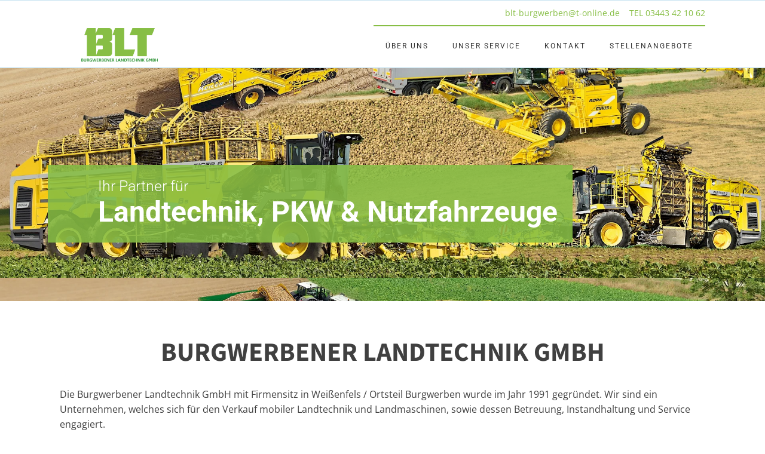

--- FILE ---
content_type: text/html; charset=UTF-8
request_url: https://www.burgwerbener-landtechnik.de/
body_size: 20834
content:
<!DOCTYPE html>
<html lang="de" >
<head>
<meta charset="UTF-8">
<meta name="viewport" content="width=device-width, initial-scale=1.0">
<!-- WP_HEAD() START -->
<link rel="preload" as="style" href="//www.burgwerbener-landtechnik.de/wp-content/uploads/omgf/omgf-stylesheet-178/omgf-stylesheet-178.css?ver=1748861287" >
<link rel="stylesheet" href="//www.burgwerbener-landtechnik.de/wp-content/uploads/omgf/omgf-stylesheet-178/omgf-stylesheet-178.css?ver=1748861287">
<meta name='robots' content='index, follow, max-image-preview:large, max-snippet:-1, max-video-preview:-1' />

	<!-- This site is optimized with the Yoast SEO plugin v26.8 - https://yoast.com/product/yoast-seo-wordpress/ -->
	<title>BURGWERBENER LANDTECHNIK GMBH</title>
	<meta name="description" content="Burgwerbener Landtechnik – Ihr Partner für Landmaschinen, Kommunaltechnik &amp; Werkstattservice in Sachsen-Anhalt. Verkauf, Wartung &amp; Reparatur – alles aus einer Hand." />
	<link rel="canonical" href="https://www.burgwerbener-landtechnik.de/" />
	<meta property="og:locale" content="de_DE" />
	<meta property="og:type" content="website" />
	<meta property="og:title" content="BURGWERBENER LANDTECHNIK GMBH" />
	<meta property="og:description" content="Burgwerbener Landtechnik – Ihr Partner für Landmaschinen, Kommunaltechnik &amp; Werkstattservice in Sachsen-Anhalt. Verkauf, Wartung &amp; Reparatur – alles aus einer Hand." />
	<meta property="og:url" content="https://www.burgwerbener-landtechnik.de/" />
	<meta property="og:site_name" content="Burgwerbener Landtechnik" />
	<meta property="article:modified_time" content="2025-06-02T10:46:58+00:00" />
	<meta name="twitter:card" content="summary_large_image" />
	<script type="application/ld+json" class="yoast-schema-graph">{"@context":"https://schema.org","@graph":[{"@type":"WebPage","@id":"https://www.burgwerbener-landtechnik.de/","url":"https://www.burgwerbener-landtechnik.de/","name":"BURGWERBENER LANDTECHNIK GMBH","isPartOf":{"@id":"https://www.burgwerbener-landtechnik.de/#website"},"datePublished":"2025-05-26T09:49:29+00:00","dateModified":"2025-06-02T10:46:58+00:00","description":"Burgwerbener Landtechnik – Ihr Partner für Landmaschinen, Kommunaltechnik & Werkstattservice in Sachsen-Anhalt. Verkauf, Wartung & Reparatur – alles aus einer Hand.","breadcrumb":{"@id":"https://www.burgwerbener-landtechnik.de/#breadcrumb"},"inLanguage":"de","potentialAction":[{"@type":"ReadAction","target":["https://www.burgwerbener-landtechnik.de/"]}]},{"@type":"BreadcrumbList","@id":"https://www.burgwerbener-landtechnik.de/#breadcrumb","itemListElement":[{"@type":"ListItem","position":1,"name":"Startseite"}]},{"@type":"WebSite","@id":"https://www.burgwerbener-landtechnik.de/#website","url":"https://www.burgwerbener-landtechnik.de/","name":"Burgwerbener Landtechnik","description":"","potentialAction":[{"@type":"SearchAction","target":{"@type":"EntryPoint","urlTemplate":"https://www.burgwerbener-landtechnik.de/?s={search_term_string}"},"query-input":{"@type":"PropertyValueSpecification","valueRequired":true,"valueName":"search_term_string"}}],"inLanguage":"de"}]}</script>
	<!-- / Yoast SEO plugin. -->


<link rel="alternate" type="application/rss+xml" title="Burgwerbener Landtechnik &raquo; Feed" href="https://www.burgwerbener-landtechnik.de/feed/" />
<link rel="alternate" type="application/rss+xml" title="Burgwerbener Landtechnik &raquo; Kommentar-Feed" href="https://www.burgwerbener-landtechnik.de/comments/feed/" />
<link rel="alternate" title="oEmbed (JSON)" type="application/json+oembed" href="https://www.burgwerbener-landtechnik.de/wp-json/oembed/1.0/embed?url=https%3A%2F%2Fwww.burgwerbener-landtechnik.de%2F" />
<link rel="alternate" title="oEmbed (XML)" type="text/xml+oembed" href="https://www.burgwerbener-landtechnik.de/wp-json/oembed/1.0/embed?url=https%3A%2F%2Fwww.burgwerbener-landtechnik.de%2F&#038;format=xml" />
<style id='wp-img-auto-sizes-contain-inline-css'>
img:is([sizes=auto i],[sizes^="auto," i]){contain-intrinsic-size:3000px 1500px}
/*# sourceURL=wp-img-auto-sizes-contain-inline-css */
</style>
<style id='wp-block-library-inline-css'>
:root{--wp-block-synced-color:#7a00df;--wp-block-synced-color--rgb:122,0,223;--wp-bound-block-color:var(--wp-block-synced-color);--wp-editor-canvas-background:#ddd;--wp-admin-theme-color:#007cba;--wp-admin-theme-color--rgb:0,124,186;--wp-admin-theme-color-darker-10:#006ba1;--wp-admin-theme-color-darker-10--rgb:0,107,160.5;--wp-admin-theme-color-darker-20:#005a87;--wp-admin-theme-color-darker-20--rgb:0,90,135;--wp-admin-border-width-focus:2px}@media (min-resolution:192dpi){:root{--wp-admin-border-width-focus:1.5px}}.wp-element-button{cursor:pointer}:root .has-very-light-gray-background-color{background-color:#eee}:root .has-very-dark-gray-background-color{background-color:#313131}:root .has-very-light-gray-color{color:#eee}:root .has-very-dark-gray-color{color:#313131}:root .has-vivid-green-cyan-to-vivid-cyan-blue-gradient-background{background:linear-gradient(135deg,#00d084,#0693e3)}:root .has-purple-crush-gradient-background{background:linear-gradient(135deg,#34e2e4,#4721fb 50%,#ab1dfe)}:root .has-hazy-dawn-gradient-background{background:linear-gradient(135deg,#faaca8,#dad0ec)}:root .has-subdued-olive-gradient-background{background:linear-gradient(135deg,#fafae1,#67a671)}:root .has-atomic-cream-gradient-background{background:linear-gradient(135deg,#fdd79a,#004a59)}:root .has-nightshade-gradient-background{background:linear-gradient(135deg,#330968,#31cdcf)}:root .has-midnight-gradient-background{background:linear-gradient(135deg,#020381,#2874fc)}:root{--wp--preset--font-size--normal:16px;--wp--preset--font-size--huge:42px}.has-regular-font-size{font-size:1em}.has-larger-font-size{font-size:2.625em}.has-normal-font-size{font-size:var(--wp--preset--font-size--normal)}.has-huge-font-size{font-size:var(--wp--preset--font-size--huge)}.has-text-align-center{text-align:center}.has-text-align-left{text-align:left}.has-text-align-right{text-align:right}.has-fit-text{white-space:nowrap!important}#end-resizable-editor-section{display:none}.aligncenter{clear:both}.items-justified-left{justify-content:flex-start}.items-justified-center{justify-content:center}.items-justified-right{justify-content:flex-end}.items-justified-space-between{justify-content:space-between}.screen-reader-text{border:0;clip-path:inset(50%);height:1px;margin:-1px;overflow:hidden;padding:0;position:absolute;width:1px;word-wrap:normal!important}.screen-reader-text:focus{background-color:#ddd;clip-path:none;color:#444;display:block;font-size:1em;height:auto;left:5px;line-height:normal;padding:15px 23px 14px;text-decoration:none;top:5px;width:auto;z-index:100000}html :where(.has-border-color){border-style:solid}html :where([style*=border-top-color]){border-top-style:solid}html :where([style*=border-right-color]){border-right-style:solid}html :where([style*=border-bottom-color]){border-bottom-style:solid}html :where([style*=border-left-color]){border-left-style:solid}html :where([style*=border-width]){border-style:solid}html :where([style*=border-top-width]){border-top-style:solid}html :where([style*=border-right-width]){border-right-style:solid}html :where([style*=border-bottom-width]){border-bottom-style:solid}html :where([style*=border-left-width]){border-left-style:solid}html :where(img[class*=wp-image-]){height:auto;max-width:100%}:where(figure){margin:0 0 1em}html :where(.is-position-sticky){--wp-admin--admin-bar--position-offset:var(--wp-admin--admin-bar--height,0px)}@media screen and (max-width:600px){html :where(.is-position-sticky){--wp-admin--admin-bar--position-offset:0px}}
/*# sourceURL=/wp-includes/css/dist/block-library/common.min.css */
</style>
<style id='classic-theme-styles-inline-css'>
/*! This file is auto-generated */
.wp-block-button__link{color:#fff;background-color:#32373c;border-radius:9999px;box-shadow:none;text-decoration:none;padding:calc(.667em + 2px) calc(1.333em + 2px);font-size:1.125em}.wp-block-file__button{background:#32373c;color:#fff;text-decoration:none}
/*# sourceURL=/wp-includes/css/classic-themes.min.css */
</style>
<style id='global-styles-inline-css'>
:root{--wp--preset--aspect-ratio--square: 1;--wp--preset--aspect-ratio--4-3: 4/3;--wp--preset--aspect-ratio--3-4: 3/4;--wp--preset--aspect-ratio--3-2: 3/2;--wp--preset--aspect-ratio--2-3: 2/3;--wp--preset--aspect-ratio--16-9: 16/9;--wp--preset--aspect-ratio--9-16: 9/16;--wp--preset--color--black: #000000;--wp--preset--color--cyan-bluish-gray: #abb8c3;--wp--preset--color--white: #ffffff;--wp--preset--color--pale-pink: #f78da7;--wp--preset--color--vivid-red: #cf2e2e;--wp--preset--color--luminous-vivid-orange: #ff6900;--wp--preset--color--luminous-vivid-amber: #fcb900;--wp--preset--color--light-green-cyan: #7bdcb5;--wp--preset--color--vivid-green-cyan: #00d084;--wp--preset--color--pale-cyan-blue: #8ed1fc;--wp--preset--color--vivid-cyan-blue: #0693e3;--wp--preset--color--vivid-purple: #9b51e0;--wp--preset--color--base: #FFFFFF;--wp--preset--color--contrast: #111111;--wp--preset--color--accent-1: #FFEE58;--wp--preset--color--accent-2: #F6CFF4;--wp--preset--color--accent-3: #503AA8;--wp--preset--color--accent-4: #686868;--wp--preset--color--accent-5: #FBFAF3;--wp--preset--color--accent-6: color-mix(in srgb, currentColor 20%, transparent);--wp--preset--gradient--vivid-cyan-blue-to-vivid-purple: linear-gradient(135deg,rgb(6,147,227) 0%,rgb(155,81,224) 100%);--wp--preset--gradient--light-green-cyan-to-vivid-green-cyan: linear-gradient(135deg,rgb(122,220,180) 0%,rgb(0,208,130) 100%);--wp--preset--gradient--luminous-vivid-amber-to-luminous-vivid-orange: linear-gradient(135deg,rgb(252,185,0) 0%,rgb(255,105,0) 100%);--wp--preset--gradient--luminous-vivid-orange-to-vivid-red: linear-gradient(135deg,rgb(255,105,0) 0%,rgb(207,46,46) 100%);--wp--preset--gradient--very-light-gray-to-cyan-bluish-gray: linear-gradient(135deg,rgb(238,238,238) 0%,rgb(169,184,195) 100%);--wp--preset--gradient--cool-to-warm-spectrum: linear-gradient(135deg,rgb(74,234,220) 0%,rgb(151,120,209) 20%,rgb(207,42,186) 40%,rgb(238,44,130) 60%,rgb(251,105,98) 80%,rgb(254,248,76) 100%);--wp--preset--gradient--blush-light-purple: linear-gradient(135deg,rgb(255,206,236) 0%,rgb(152,150,240) 100%);--wp--preset--gradient--blush-bordeaux: linear-gradient(135deg,rgb(254,205,165) 0%,rgb(254,45,45) 50%,rgb(107,0,62) 100%);--wp--preset--gradient--luminous-dusk: linear-gradient(135deg,rgb(255,203,112) 0%,rgb(199,81,192) 50%,rgb(65,88,208) 100%);--wp--preset--gradient--pale-ocean: linear-gradient(135deg,rgb(255,245,203) 0%,rgb(182,227,212) 50%,rgb(51,167,181) 100%);--wp--preset--gradient--electric-grass: linear-gradient(135deg,rgb(202,248,128) 0%,rgb(113,206,126) 100%);--wp--preset--gradient--midnight: linear-gradient(135deg,rgb(2,3,129) 0%,rgb(40,116,252) 100%);--wp--preset--font-size--small: 0.875rem;--wp--preset--font-size--medium: clamp(1rem, 1rem + ((1vw - 0.2rem) * 0.196), 1.125rem);--wp--preset--font-size--large: clamp(1.125rem, 1.125rem + ((1vw - 0.2rem) * 0.392), 1.375rem);--wp--preset--font-size--x-large: clamp(1.75rem, 1.75rem + ((1vw - 0.2rem) * 0.392), 2rem);--wp--preset--font-size--xx-large: clamp(2.15rem, 2.15rem + ((1vw - 0.2rem) * 1.333), 3rem);--wp--preset--font-family--manrope: Manrope, sans-serif;--wp--preset--font-family--fira-code: "Fira Code", monospace;--wp--preset--spacing--20: 10px;--wp--preset--spacing--30: 20px;--wp--preset--spacing--40: 30px;--wp--preset--spacing--50: clamp(30px, 5vw, 50px);--wp--preset--spacing--60: clamp(30px, 7vw, 70px);--wp--preset--spacing--70: clamp(50px, 7vw, 90px);--wp--preset--spacing--80: clamp(70px, 10vw, 140px);--wp--preset--shadow--natural: 6px 6px 9px rgba(0, 0, 0, 0.2);--wp--preset--shadow--deep: 12px 12px 50px rgba(0, 0, 0, 0.4);--wp--preset--shadow--sharp: 6px 6px 0px rgba(0, 0, 0, 0.2);--wp--preset--shadow--outlined: 6px 6px 0px -3px rgb(255, 255, 255), 6px 6px rgb(0, 0, 0);--wp--preset--shadow--crisp: 6px 6px 0px rgb(0, 0, 0);}:root :where(.is-layout-flow) > :first-child{margin-block-start: 0;}:root :where(.is-layout-flow) > :last-child{margin-block-end: 0;}:root :where(.is-layout-flow) > *{margin-block-start: 1.2rem;margin-block-end: 0;}:root :where(.is-layout-constrained) > :first-child{margin-block-start: 0;}:root :where(.is-layout-constrained) > :last-child{margin-block-end: 0;}:root :where(.is-layout-constrained) > *{margin-block-start: 1.2rem;margin-block-end: 0;}:root :where(.is-layout-flex){gap: 1.2rem;}:root :where(.is-layout-grid){gap: 1.2rem;}body .is-layout-flex{display: flex;}.is-layout-flex{flex-wrap: wrap;align-items: center;}.is-layout-flex > :is(*, div){margin: 0;}body .is-layout-grid{display: grid;}.is-layout-grid > :is(*, div){margin: 0;}:root :where(.wp-block-columns-is-layout-flow) > :first-child{margin-block-start: 0;}:root :where(.wp-block-columns-is-layout-flow) > :last-child{margin-block-end: 0;}:root :where(.wp-block-columns-is-layout-flow) > *{margin-block-start: var(--wp--preset--spacing--50);margin-block-end: 0;}:root :where(.wp-block-columns-is-layout-constrained) > :first-child{margin-block-start: 0;}:root :where(.wp-block-columns-is-layout-constrained) > :last-child{margin-block-end: 0;}:root :where(.wp-block-columns-is-layout-constrained) > *{margin-block-start: var(--wp--preset--spacing--50);margin-block-end: 0;}:root :where(.wp-block-columns-is-layout-flex){gap: var(--wp--preset--spacing--50);}:root :where(.wp-block-columns-is-layout-grid){gap: var(--wp--preset--spacing--50);}.has-black-color{color: var(--wp--preset--color--black) !important;}.has-cyan-bluish-gray-color{color: var(--wp--preset--color--cyan-bluish-gray) !important;}.has-white-color{color: var(--wp--preset--color--white) !important;}.has-pale-pink-color{color: var(--wp--preset--color--pale-pink) !important;}.has-vivid-red-color{color: var(--wp--preset--color--vivid-red) !important;}.has-luminous-vivid-orange-color{color: var(--wp--preset--color--luminous-vivid-orange) !important;}.has-luminous-vivid-amber-color{color: var(--wp--preset--color--luminous-vivid-amber) !important;}.has-light-green-cyan-color{color: var(--wp--preset--color--light-green-cyan) !important;}.has-vivid-green-cyan-color{color: var(--wp--preset--color--vivid-green-cyan) !important;}.has-pale-cyan-blue-color{color: var(--wp--preset--color--pale-cyan-blue) !important;}.has-vivid-cyan-blue-color{color: var(--wp--preset--color--vivid-cyan-blue) !important;}.has-vivid-purple-color{color: var(--wp--preset--color--vivid-purple) !important;}.has-black-background-color{background-color: var(--wp--preset--color--black) !important;}.has-cyan-bluish-gray-background-color{background-color: var(--wp--preset--color--cyan-bluish-gray) !important;}.has-white-background-color{background-color: var(--wp--preset--color--white) !important;}.has-pale-pink-background-color{background-color: var(--wp--preset--color--pale-pink) !important;}.has-vivid-red-background-color{background-color: var(--wp--preset--color--vivid-red) !important;}.has-luminous-vivid-orange-background-color{background-color: var(--wp--preset--color--luminous-vivid-orange) !important;}.has-luminous-vivid-amber-background-color{background-color: var(--wp--preset--color--luminous-vivid-amber) !important;}.has-light-green-cyan-background-color{background-color: var(--wp--preset--color--light-green-cyan) !important;}.has-vivid-green-cyan-background-color{background-color: var(--wp--preset--color--vivid-green-cyan) !important;}.has-pale-cyan-blue-background-color{background-color: var(--wp--preset--color--pale-cyan-blue) !important;}.has-vivid-cyan-blue-background-color{background-color: var(--wp--preset--color--vivid-cyan-blue) !important;}.has-vivid-purple-background-color{background-color: var(--wp--preset--color--vivid-purple) !important;}.has-black-border-color{border-color: var(--wp--preset--color--black) !important;}.has-cyan-bluish-gray-border-color{border-color: var(--wp--preset--color--cyan-bluish-gray) !important;}.has-white-border-color{border-color: var(--wp--preset--color--white) !important;}.has-pale-pink-border-color{border-color: var(--wp--preset--color--pale-pink) !important;}.has-vivid-red-border-color{border-color: var(--wp--preset--color--vivid-red) !important;}.has-luminous-vivid-orange-border-color{border-color: var(--wp--preset--color--luminous-vivid-orange) !important;}.has-luminous-vivid-amber-border-color{border-color: var(--wp--preset--color--luminous-vivid-amber) !important;}.has-light-green-cyan-border-color{border-color: var(--wp--preset--color--light-green-cyan) !important;}.has-vivid-green-cyan-border-color{border-color: var(--wp--preset--color--vivid-green-cyan) !important;}.has-pale-cyan-blue-border-color{border-color: var(--wp--preset--color--pale-cyan-blue) !important;}.has-vivid-cyan-blue-border-color{border-color: var(--wp--preset--color--vivid-cyan-blue) !important;}.has-vivid-purple-border-color{border-color: var(--wp--preset--color--vivid-purple) !important;}.has-vivid-cyan-blue-to-vivid-purple-gradient-background{background: var(--wp--preset--gradient--vivid-cyan-blue-to-vivid-purple) !important;}.has-light-green-cyan-to-vivid-green-cyan-gradient-background{background: var(--wp--preset--gradient--light-green-cyan-to-vivid-green-cyan) !important;}.has-luminous-vivid-amber-to-luminous-vivid-orange-gradient-background{background: var(--wp--preset--gradient--luminous-vivid-amber-to-luminous-vivid-orange) !important;}.has-luminous-vivid-orange-to-vivid-red-gradient-background{background: var(--wp--preset--gradient--luminous-vivid-orange-to-vivid-red) !important;}.has-very-light-gray-to-cyan-bluish-gray-gradient-background{background: var(--wp--preset--gradient--very-light-gray-to-cyan-bluish-gray) !important;}.has-cool-to-warm-spectrum-gradient-background{background: var(--wp--preset--gradient--cool-to-warm-spectrum) !important;}.has-blush-light-purple-gradient-background{background: var(--wp--preset--gradient--blush-light-purple) !important;}.has-blush-bordeaux-gradient-background{background: var(--wp--preset--gradient--blush-bordeaux) !important;}.has-luminous-dusk-gradient-background{background: var(--wp--preset--gradient--luminous-dusk) !important;}.has-pale-ocean-gradient-background{background: var(--wp--preset--gradient--pale-ocean) !important;}.has-electric-grass-gradient-background{background: var(--wp--preset--gradient--electric-grass) !important;}.has-midnight-gradient-background{background: var(--wp--preset--gradient--midnight) !important;}.has-small-font-size{font-size: var(--wp--preset--font-size--small) !important;}.has-medium-font-size{font-size: var(--wp--preset--font-size--medium) !important;}.has-large-font-size{font-size: var(--wp--preset--font-size--large) !important;}.has-x-large-font-size{font-size: var(--wp--preset--font-size--x-large) !important;}
/*# sourceURL=global-styles-inline-css */
</style>
<link rel='stylesheet' id='oxygen-css' href='https://www.burgwerbener-landtechnik.de/wp-content/plugins/oxygen/component-framework/oxygen.css?ver=4.9.5' media='all' />
<link rel='stylesheet' id='cmplz-general-css' href='https://www.burgwerbener-landtechnik.de/wp-content/plugins/complianz-gdpr/assets/css/cookieblocker.min.css?ver=1766070965' media='all' />
<script src="https://www.burgwerbener-landtechnik.de/wp-includes/js/jquery/jquery.min.js?ver=3.7.1" id="jquery-core-js"></script>
<link rel="https://api.w.org/" href="https://www.burgwerbener-landtechnik.de/wp-json/" /><link rel="alternate" title="JSON" type="application/json" href="https://www.burgwerbener-landtechnik.de/wp-json/wp/v2/pages/13" /><link rel="EditURI" type="application/rsd+xml" title="RSD" href="https://www.burgwerbener-landtechnik.de/xmlrpc.php?rsd" />
<meta name="generator" content="WordPress 6.9" />
<link rel='shortlink' href='https://www.burgwerbener-landtechnik.de/' />
<!-- HFCM by 99 Robots - Snippet # 1: google -->
<meta name="google-site-verification" content="PTjHhsaf7c1YznbJ3j0XcBC4dLQFhXRR677zjWLiDpM" />
<!-- /end HFCM by 99 Robots -->
<style class='wp-fonts-local'>
@font-face{font-family:Manrope;font-style:normal;font-weight:200 800;font-display:fallback;src:url('https://www.burgwerbener-landtechnik.de/wp-content/themes/oxygen-is-not-a-theme/assets/fonts/manrope/Manrope-VariableFont_wght.woff2') format('woff2');}
@font-face{font-family:"Fira Code";font-style:normal;font-weight:300 700;font-display:fallback;src:url('https://www.burgwerbener-landtechnik.de/wp-content/themes/oxygen-is-not-a-theme/assets/fonts/fira-code/FiraCode-VariableFont_wght.woff2') format('woff2');}
</style>
<link rel='stylesheet' id='oxygen-cache-10-css' href='//www.burgwerbener-landtechnik.de/wp-content/uploads/oxygen/css/10.css?cache=1748768352&#038;ver=6.9' media='all' />
<link rel='stylesheet' id='oxygen-cache-13-css' href='//www.burgwerbener-landtechnik.de/wp-content/uploads/oxygen/css/13.css?cache=1748929048&#038;ver=6.9' media='all' />
<link rel='stylesheet' id='oxygen-universal-styles-css' href='//www.burgwerbener-landtechnik.de/wp-content/uploads/oxygen/css/universal.css?cache=1748929048&#038;ver=6.9' media='all' />
<!-- END OF WP_HEAD() -->
</head>
<body data-cmplz=1 class="home wp-singular page-template-default page page-id-13 wp-embed-responsive wp-theme-oxygen-is-not-a-theme  oxygen-body" >




						<header id="_header-2-10" class="oxy-header-wrapper oxy-overlay-header oxy-header" ><div id="_header_row-3-10" class="oxy-header-row" ><div class="oxy-header-container"><div id="_header_left-4-10" class="oxy-header-left" ></div><div id="_header_center-6-10" class="oxy-header-center" ></div><div id="_header_right-7-10" class="oxy-header-right" ><div id="div_block-8-10" class="ct-div-block" ><a id="link_text-9-10" class="ct-link-text flight-header-5-small-link" href="mailto:blt-burgwerben@t-online.de" target="_self"  >blt-burgwerben@t-online.de</a><a id="link_text-10-10" class="ct-link-text flight-header-5-small-link" href="tel:03443421062" target="_self"  >TEL 03443 42 10 62</a></div></div></div></div><div id="_header_row-11-10" class="oxy-header-row" ><div class="oxy-header-container"><div id="_header_left-12-10" class="oxy-header-left" ><a id="link-13-10" class="ct-link" href="/" target="_self"  ><img  id="image-14-10" alt="" src="https://www.burgwerbener-landtechnik.de/wp-content/uploads/2025/05/BLT.png" class="ct-image"/></a></div><div id="_header_center-15-10" class="oxy-header-center" ></div><div id="_header_right-16-10" class="oxy-header-right" ><nav id="_nav_menu-17-10" class="oxy-nav-menu oxy-nav-menu-dropdowns oxy-nav-menu-dropdown-arrow" ><div class='oxy-menu-toggle'><div class='oxy-nav-menu-hamburger-wrap'><div class='oxy-nav-menu-hamburger'><div class='oxy-nav-menu-hamburger-line'></div><div class='oxy-nav-menu-hamburger-line'></div><div class='oxy-nav-menu-hamburger-line'></div></div></div></div><div class="menu-menu-container"><ul id="menu-menu" class="oxy-nav-menu-list"><li id="menu-item-42" class="menu-item menu-item-type-custom menu-item-object-custom current-menu-item current_page_item menu-item-42"><a href="/#section-11-13" aria-current="page">Über Uns</a></li>
<li id="menu-item-43" class="menu-item menu-item-type-custom menu-item-object-custom current-menu-item current_page_item menu-item-43"><a href="/#section-15-13" aria-current="page">Unser Service</a></li>
<li id="menu-item-44" class="menu-item menu-item-type-custom menu-item-object-custom current-menu-item current_page_item menu-item-44"><a href="/#section-40-13" aria-current="page">Kontakt</a></li>
<li id="menu-item-45" class="menu-item menu-item-type-custom menu-item-object-custom current-menu-item current_page_item menu-item-45"><a href="/#section-67-13" aria-current="page">Stellenangebote</a></li>
</ul></div></nav></div></div></div></header>
		<div id='inner_content-18-10' class='ct-inner-content'><section id="section-5-13" class=" ct-section" ><div class="ct-section-inner-wrap"><div id="div_block-10-13" class="ct-div-block"  data-aos="slide-right"><h3 id="headline-6-13" class="ct-headline">Ihr Partner für&nbsp;<br></h3><h1 id="headline-7-13" class="ct-headline">Landtechnik, PKW &amp; Nutzfahrzeuge</h1></div></div></section><section id="section-11-13" class=" ct-section" ><div class="ct-section-inner-wrap"><h2 id="headline-12-13" class="ct-headline">BURGWERBENER LANDTECHNIK GMBH</h2><div id="text_block-13-13" class="ct-text-block" >Die Burgwerbener Landtechnik GmbH mit Firmensitz in Weißenfels / Ortsteil Burgwerben wurde im Jahr 1991 gegründet. Wir sind ein Unternehmen, welches sich für den Verkauf mobiler Landtechnik und Landmaschinen, sowie dessen Betreuung, Instandhaltung und Service engagiert.<br><br>Unser BLT Team, unter der Leitung von Geschäftsführer Andreas Schröder, bietet Ihnen langjährige Erfahrungen, Kompetenz, umfassenden Service und absolute Zuverlässigkeit, welche Grundlage für die Zufriedenheit unserer Kunden und den Erfolg unseres Unternehmens sind.<br><br>Nicht nur der Verkauf einer Landmaschine steht im Vordergrund, sondern der Aufbau einer langfristigen, fairen, partnerschaftlichen und vertrauensvollen Zusammenarbeit bei der Reparatur / Instandhaltung der Landmaschinen ist entscheidend. Wir freuen uns auf weitere landwirtschaftliche Geschäftspartnerschaften!</div></div></section><section id="section-14-13" class=" ct-section" ><div class="ct-section-inner-wrap"><img  id="image-70-13" alt="" src="https://www.burgwerbener-landtechnik.de/wp-content/uploads/2025/05/337821730_d95kk59fff-7c56-4151-b749-e864566ec823.png" class="ct-image" srcset="https://www.burgwerbener-landtechnik.de/wp-content/uploads/2025/05/337821730_d95kk59fff-7c56-4151-b749-e864566ec823.png 1920w, https://www.burgwerbener-landtechnik.de/wp-content/uploads/2025/05/337821730_d95kk59fff-7c56-4151-b749-e864566ec823-300x42.png 300w, https://www.burgwerbener-landtechnik.de/wp-content/uploads/2025/05/337821730_d95kk59fff-7c56-4151-b749-e864566ec823-1024x143.png 1024w, https://www.burgwerbener-landtechnik.de/wp-content/uploads/2025/05/337821730_d95kk59fff-7c56-4151-b749-e864566ec823-768x108.png 768w, https://www.burgwerbener-landtechnik.de/wp-content/uploads/2025/05/337821730_d95kk59fff-7c56-4151-b749-e864566ec823-1536x215.png 1536w" sizes="(max-width: 1920px) 100vw, 1920px" /></div></section><section id="section-15-13" class=" ct-section" ><div class="ct-section-inner-wrap"><h2 id="headline-16-13" class="ct-headline">Unser Service</h2><h3 id="headline-17-13" class="ct-headline">Landtechnik, Hydraulik &amp; Reparaturservice | Vertrieb &amp; Instandhaltung.</h3><div id="new_columns-18-13" class="ct-new-columns" ><div id="div_block-19-13" class="ct-div-block" ><img  id="image-22-13" alt="" src="https://www.burgwerbener-landtechnik.de/wp-content/uploads/2025/05/traktor-blt.png" class="ct-image" srcset="https://www.burgwerbener-landtechnik.de/wp-content/uploads/2025/05/traktor-blt.png 512w, https://www.burgwerbener-landtechnik.de/wp-content/uploads/2025/05/traktor-blt-300x300.png 300w, https://www.burgwerbener-landtechnik.de/wp-content/uploads/2025/05/traktor-blt-150x150.png 150w" sizes="(max-width: 512px) 100vw, 512px" /><h1 id="headline-23-13" class="ct-headline">Landtechnik</h1><div id="text_block-24-13" class="ct-text-block" >Die Landwirtschaft muss den steigenden Bedarf an Nahrungsmitteln abdecken.<br>Dazu werden modernste Traktoren und Landmaschinen benötigt.</div><a id="link_button-25-13" class="ct-link-button" href="http://" target="_self"  >Instandhaltung Landtechnik</a></div><div id="div_block-26-13" class="ct-div-block" ><img  id="image-27-13" alt="" src="https://www.burgwerbener-landtechnik.de/wp-content/uploads/2025/05/hydraulik-blt.png" class="ct-image" srcset="https://www.burgwerbener-landtechnik.de/wp-content/uploads/2025/05/hydraulik-blt.png 512w, https://www.burgwerbener-landtechnik.de/wp-content/uploads/2025/05/hydraulik-blt-300x300.png 300w, https://www.burgwerbener-landtechnik.de/wp-content/uploads/2025/05/hydraulik-blt-150x150.png 150w" sizes="(max-width: 512px) 100vw, 512px" /><h1 id="headline-28-13" class="ct-headline">Hydraulikservice</h1><div id="text_block-29-13" class="ct-text-block" >Wenn Hydraulikkomponenten ausfallen, kann das Ausfallzeiten bedeuten.<br>Umso wichtiger ist die kompetente Instandhaltung / Service der Hydraulik.</div><a id="link_button-30-13" class="ct-link-button" href="http://" target="_self"  >Hydraulikservice</a></div><div id="div_block-31-13" class="ct-div-block" ><img  id="image-32-13" alt="" src="https://www.burgwerbener-landtechnik.de/wp-content/uploads/2025/05/pkw-nutzfahrzeug-blt.png" class="ct-image" srcset="https://www.burgwerbener-landtechnik.de/wp-content/uploads/2025/05/pkw-nutzfahrzeug-blt.png 512w, https://www.burgwerbener-landtechnik.de/wp-content/uploads/2025/05/pkw-nutzfahrzeug-blt-300x300.png 300w, https://www.burgwerbener-landtechnik.de/wp-content/uploads/2025/05/pkw-nutzfahrzeug-blt-150x150.png 150w" sizes="(max-width: 512px) 100vw, 512px" /><h1 id="headline-33-13" class="ct-headline">PKW und Nutzfahrzeuge</h1><div id="text_block-34-13" class="ct-text-block" >Wir sind Ihr kompetenter Servicepartner für alle anfallenden Wartungs- und Inspektionsumfänge, Instandsetzungen und Reparaturen an PKW, sowie Nutzfahrzeugen.</div><a id="link_button-35-13" class="ct-link-button" href="http://" target="_self"  >Instandsetzung</a></div></div></div></section>            <div tabindex="-1" class="oxy-modal-backdrop  "
                style="background-color: rgba(48,48,48,0.67);"
                data-trigger="user_clicks_element"                data-trigger-selector="#link_button-25-13"                data-trigger-time="5"                data-trigger-time-unit="seconds"                data-close-automatically="no"                data-close-after-time="10"                data-close-after-time-unit="seconds"                data-trigger_scroll_amount="50"                data-trigger_scroll_direction="down"	            data-scroll_to_selector=""	            data-time_inactive="60"	            data-time-inactive-unit="seconds"	            data-number_of_clicks="3"	            data-close_on_esc="on"	            data-number_of_page_views="3"                data-close-after-form-submit="no"                data-open-again="always_show"                data-open-again-after-days="3"            >

                <div id="modal-71-13" class="ct-modal"  data-aos="slide-left" data-aos-duration="1950"><section id="section-72-13" class=" ct-section" ><div class="ct-section-inner-wrap"><h2 id="headline-77-13" class="ct-headline">Unsere Leistungen</h2><div id="text_block-73-13" class="ct-text-block" >Die Landwirtschaft muss den steigenden Bedarf an Nahrungsmitteln abdecken. Dazu werden modernste Traktoren und Landmaschinen benötigt. Neben dem Vertrieb von Landmaschinen und Geräten, ist die Instandhaltung der Landtechnik unser Anliegen.</div><div id="new_columns-74-13" class="ct-new-columns" ><div id="div_block-75-13" class="ct-div-block" ><img  id="image-80-13" alt="" src="https://www.burgwerbener-landtechnik.de/wp-content/uploads/2025/05/verkauf.gif" class="ct-image" srcset="" sizes="(max-width: 500px) 100vw, 500px" /><h1 id="headline-81-13" class="ct-headline">Verkauf von Landmaschinen&nbsp;<br>und Geräten</h1><div id="text_block-82-13" class="ct-text-block" >Ob Rübentechnik, Schlepper, Bodenbearbeitungs-geräte, Heutechnik, und vieles mehr, wir beraten Sie gern.</div></div><div id="div_block-83-13" class="ct-div-block" ><img  id="image-84-13" alt="" src="https://www.burgwerbener-landtechnik.de/wp-content/uploads/2025/05/reparatur.gif" class="ct-image" srcset="" sizes="(max-width: 500px) 100vw, 500px" /><h1 id="headline-85-13" class="ct-headline">Betreuung und Instandsetzung&nbsp;<br>von Maschinen</h1><div id="text_block-86-13" class="ct-text-block" >Service und Reparatur von Neu-, Gebraucht-, und Alttechnik, sowie Baumaschinen und Nutzfahrzeugen.</div></div></div><div id="new_columns-87-13" class="ct-new-columns" ><div id="div_block-88-13" class="ct-div-block" ><img  id="image-89-13" alt="" src="https://www.burgwerbener-landtechnik.de/wp-content/uploads/2025/05/biogas.gif" class="ct-image" srcset="" sizes="(max-width: 500px) 100vw, 500px" /><h1 id="headline-90-13" class="ct-headline">Bau, Service und Instandhaltung von Bioanlagen und Kompostanlagen</h1><div id="text_block-91-13" class="ct-text-block" >Service und Instandhaltung der Maschinen, Hydraulikanlagen, Förderanlagen und Schmiertechnik.</div></div><div id="div_block-92-13" class="ct-div-block" ><img  id="image-93-13" alt="" src="https://www.burgwerbener-landtechnik.de/wp-content/uploads/2025/05/service.gif" class="ct-image" srcset="" sizes="(max-width: 500px) 100vw, 500px" /><h1 id="headline-94-13" class="ct-headline">Ersatzteilhandel</h1><div id="text_block-95-13" class="ct-text-block" >Normteile aller Art, Kleingeräte für Haus und Hof, Ersatzteile und Zubehör für PKW, Baumaschinen und Nutzfahrzeuge, sowie für DDR und andere Alttechnik.</div></div></div></div></section></div>
            </div>
                    <div tabindex="-1" class="oxy-modal-backdrop  "
                style="background-color: rgba(48,48,48,0.67);"
                data-trigger="user_clicks_element"                data-trigger-selector="#link_button-30-13"                data-trigger-time="5"                data-trigger-time-unit="seconds"                data-close-automatically="no"                data-close-after-time="10"                data-close-after-time-unit="seconds"                data-trigger_scroll_amount="50"                data-trigger_scroll_direction="down"	            data-scroll_to_selector=""	            data-time_inactive="60"	            data-time-inactive-unit="seconds"	            data-number_of_clicks="3"	            data-close_on_esc="on"	            data-number_of_page_views="3"                data-close-after-form-submit="no"                data-open-again="always_show"                data-open-again-after-days="3"            >

                <div id="modal-118-13" class="ct-modal"  data-aos="slide-left" data-aos-duration="1950"><section id="section-119-13" class=" ct-section" ><div class="ct-section-inner-wrap"><h2 id="headline-120-13" class="ct-headline">Unsere Leistungen</h2><div id="text_block-121-13" class="ct-text-block" >Wenn Hydraulikkomponenten ausfallen, kann das Ausfallzeiten bedeuten. Umso wichtiger ist die kompetente Instandhaltung / Service der Hydraulik. Sie möchten durch zuverlässigen Hydraulik-Service Zeitverlust und hohe Kosten vermeiden? Das ist mehr als verständlich. Wir bieten Ihnen daher einen Hydraulik-Service an, wenn beispielsweise Hydraulikschläuche nicht mehr funktionieren. Auch die Wartung und Instandhaltung Ihrer Hydrauliksysteme und anderer Komponenten sind unser Fachgebiet.</div><div id="new_columns-122-13" class="ct-new-columns" ><div id="div_block-123-13" class="ct-div-block" ><img  id="image-124-13" alt="" src="https://www.burgwerbener-landtechnik.de/wp-content/uploads/2025/05/1.png" class="ct-image" srcset="https://www.burgwerbener-landtechnik.de/wp-content/uploads/2025/05/1.png 1529w, https://www.burgwerbener-landtechnik.de/wp-content/uploads/2025/05/1-300x280.png 300w, https://www.burgwerbener-landtechnik.de/wp-content/uploads/2025/05/1-1024x955.png 1024w, https://www.burgwerbener-landtechnik.de/wp-content/uploads/2025/05/1-768x716.png 768w" sizes="(max-width: 1529px) 100vw, 1529px" /><h1 id="headline-125-13" class="ct-headline">Anfertigung von Hydraulikschläuchen</h1><div id="text_block-126-13" class="ct-text-block" >Ungeplante Stillstände durch defekte Hydraulikschläuche? Wir bieten einen Sofortservice. Ist ein Ersatzteil mal nicht vorrätig kann dieses schnell beschafft werden.</div></div><div id="div_block-127-13" class="ct-div-block" ><img  id="image-128-13" alt="" src="https://www.burgwerbener-landtechnik.de/wp-content/uploads/2025/05/2.gif" class="ct-image" srcset="" sizes="(max-width: 500px) 100vw, 500px" /><h1 id="headline-129-13" class="ct-headline">Reparaturen an Hydraulikaggregaten</h1><div id="text_block-130-13" class="ct-text-block" >Flexible, schnelle und kompetente Instandsetzung von Hydraulikaggregaten. </div></div></div><div id="new_columns-131-13" class="ct-new-columns" ><div id="div_block-132-13" class="ct-div-block" ><img  id="image-133-13" alt="" src="https://www.burgwerbener-landtechnik.de/wp-content/uploads/2025/05/3.gif" class="ct-image" srcset="" sizes="(max-width: 500px) 100vw, 500px" /><h1 id="headline-134-13" class="ct-headline">Bau von Zentralschmieranlagen</h1><div id="text_block-135-13" class="ct-text-block" >Neuinstallation, Service und Instandhaltung.</div></div><div id="div_block-136-13" class="ct-div-block" ><img  id="image-137-13" alt="" src="https://www.burgwerbener-landtechnik.de/wp-content/uploads/2025/05/4.gif" class="ct-image" srcset="" sizes="(max-width: 500px) 100vw, 500px" /><h1 id="headline-138-13" class="ct-headline">Reparaturen von Hydraulik- und Pneumatikzylindern</h1><div id="text_block-139-13" class="ct-text-block" >Die kostengünstige Alternative zu teuren Neuinvestitionen. Herstellerunabhängige Reparatur aller Zylindertypen.</div></div></div></div></section></div>
            </div>
                    <div tabindex="-1" class="oxy-modal-backdrop  "
                style="background-color: rgba(48,48,48,0.67);"
                data-trigger="user_clicks_element"                data-trigger-selector="#link_button-35-13"                data-trigger-time="5"                data-trigger-time-unit="seconds"                data-close-automatically="no"                data-close-after-time="10"                data-close-after-time-unit="seconds"                data-trigger_scroll_amount="50"                data-trigger_scroll_direction="down"	            data-scroll_to_selector=""	            data-time_inactive="60"	            data-time-inactive-unit="seconds"	            data-number_of_clicks="3"	            data-close_on_esc="on"	            data-number_of_page_views="3"                data-close-after-form-submit="no"                data-open-again="always_show"                data-open-again-after-days="3"            >

                <div id="modal-140-13" class="ct-modal"  data-aos="slide-left" data-aos-duration="1950"><section id="section-141-13" class=" ct-section" ><div class="ct-section-inner-wrap"><h2 id="headline-142-13" class="ct-headline">PKW- und Nutzfahrzeugservice</h2><div id="text_block-143-13" class="ct-text-block" >Ihr zuverlässiger Partner für Wartung, Reparatur und Prüfungen</div><div id="text_block-162-13" class="ct-text-block" >Ob Inspektion, Wartung oder Instandsetzung – wir sind Ihr kompetenter Ansprechpartner für sämtliche Serviceleistungen an PKW und Nutzfahrzeugen. Mit unserem erfahrenen Team sorgen wir dafür, dass Ihr Fahrzeug zuverlässig und sicher unterwegs ist.</div><div id="text_block-163-13" class="ct-text-block" >DEKRA-Prüfungen vor Ort<br>Haupt- und Abgasuntersuchung – schnell und unkompliziert</div><div id="text_block-165-13" class="ct-text-block" >Zweimal pro Woche führen wir in Zusammenarbeit mit der DEKRA die Hauptuntersuchung (HU) sowie die Abgasuntersuchung (AU) direkt bei uns in der Werkstatt durch. Ihr Vorteil: Sollte der Sachverständige Mängel feststellen, können wir diese umgehend beheben – ohne lange Wartezeiten oder zusätzlichen Aufwand.<br><br><b>Vereinbaren Sie jetzt einen Termin –</b> wir kümmern uns zuverlässig und unkompliziert um die Prüfungen Ihres Fahrzeugs.</div></div></section></div>
            </div>
        <section id="section-40-13" class=" ct-section" ><div class="ct-section-inner-wrap"><div id="new_columns-42-13" class="ct-new-columns" ><div id="div_block-43-13" class="ct-div-block" ><h3 id="headline-49-13" class="ct-headline">Kontaktinformationen</h3><div id="div_block-51-13" class="ct-div-block" ><div id="div_block-52-13" class="ct-div-block" ><div id="fancy_icon-54-13" class="ct-fancy-icon" ><svg id="svg-fancy_icon-54-13"><use xlink:href="#FontAwesomeicon-home"></use></svg></div></div><div id="div_block-53-13" class="ct-div-block" ><div id="text_block-55-13" class="ct-text-block" >Alte Waage 1<br>06667 Weißenfels OT Burgwerben</div></div></div><div id="div_block-56-13" class="ct-div-block" ><div id="div_block-57-13" class="ct-div-block" ><div id="fancy_icon-58-13" class="ct-fancy-icon" ><svg id="svg-fancy_icon-58-13"><use xlink:href="#FontAwesomeicon-phone"></use></svg></div></div><div id="div_block-59-13" class="ct-div-block" ><div id="text_block-60-13" class="ct-text-block" >TEL 03443 42 10 62<br>FAX 03443 42 10 73</div></div></div><div id="div_block-61-13" class="ct-div-block" ><div id="div_block-62-13" class="ct-div-block" ><div id="fancy_icon-63-13" class="ct-fancy-icon" ><svg id="svg-fancy_icon-63-13"><use xlink:href="#FontAwesomeicon-envelope-o"></use></svg></div></div><div id="div_block-64-13" class="ct-div-block" ><div id="text_block-65-13" class="ct-text-block" >blt-burgwerben@t-online.de</div></div></div><div id="text_block-66-13" class="ct-text-block" >Die Burgwerbener Landtechnik GmbH berät Sie gern in Fragen zu Landtechnik, Service an PKW und Nutzfahrzeugen sowie bei Instandhaltung und Reparatur von Hydraulikanlagen / Hydraulikservice.<br><br>Ihre Anfragen / Nachrichten sind jederzeit willkommen.<br>Wenn wir telefonisch nicht verfügbar sind, schreiben Sie uns eine Nachricht im nebenstehenden Kontaktformular. Wir melden uns baldmöglichst zurück!</div></div><div id="div_block-44-13" class="ct-div-block" ><h3 id="headline-46-13" class="ct-headline">Kontakt</h3><div id="text_block-48-13" class="ct-text-block" >Kontaktieren Sie uns gern über das unten stehenden Kontaktformular. Wir werden uns baldmöglichst bei Ihnen melden.</div><div id="shortcode-45-13" class="ct-shortcode" ><div class="forminator-ui forminator-custom-form forminator-custom-form-23 forminator-design--material  forminator_ajax" data-forminator-render="0" data-form="forminator-module-23" data-uid="697dffa6b3b59"><br/></div><form
				id="forminator-module-23"
				class="forminator-ui forminator-custom-form forminator-custom-form-23 forminator-design--material  forminator_ajax"
				method="post"
				data-forminator-render="0"
				data-form-id="23"
				 data-color-option="default" data-design="material" data-grid="open" style="display: none;"
				data-uid="697dffa6b3b59"
			><div role="alert" aria-live="polite" class="forminator-response-message forminator-error" aria-hidden="true"></div><div class="forminator-row"><div id="name-1" class="forminator-field-name forminator-col forminator-col-12 "><div class="forminator-field"><label for="forminator-field-name-1_697dffa6b3b59" id="forminator-field-name-1_697dffa6b3b59-label" class="forminator-label">Vorname <span class="forminator-required">*</span></label><input type="text" name="name-1" value="" placeholder="z. B. Max" id="forminator-field-name-1_697dffa6b3b59" class="forminator-input forminator-name--field" aria-required="true" autocomplete="name" /></div></div></div><div class="forminator-row"><div id="email-1" class="forminator-field-email forminator-col forminator-col-12 "><div class="forminator-field"><label for="forminator-field-email-1_697dffa6b3b59" id="forminator-field-email-1_697dffa6b3b59-label" class="forminator-label">E-Mail-Adresse <span class="forminator-required">*</span></label><input type="email" name="email-1" value="" placeholder="z. B. max@mustermann.de" id="forminator-field-email-1_697dffa6b3b59" class="forminator-input forminator-email--field" data-required="true" aria-required="true" autocomplete="email" /></div></div></div><div class="forminator-row"><div id="textarea-1" class="forminator-field-textarea forminator-col forminator-col-12 "><div class="forminator-field"><label for="forminator-field-textarea-1_697dffa6b3b59" id="forminator-field-textarea-1_697dffa6b3b59-label" class="forminator-label">Nachricht</label><textarea name="textarea-1" placeholder="Gib deine Nachricht ein..." id="forminator-field-textarea-1_697dffa6b3b59" class="forminator-textarea" rows="6" style="min-height:140px;" maxlength="180" ></textarea><span id="forminator-field-textarea-1_697dffa6b3b59-description" class="forminator-description"><span data-limit="180" data-type="characters" data-editor="">0 / 180</span></span></div></div></div><input type="hidden" name="referer_url" value="" /><div class="forminator-row forminator-row-last"><div class="forminator-col"><div class="forminator-field"><button class="forminator-button forminator-button-submit"><span>Nachricht senden</span><span aria-hidden="true"></span></button></div></div></div><input type="hidden" id="forminator_nonce" name="forminator_nonce" value="2777cc013b" /><input type="hidden" name="_wp_http_referer" value="/" /><input type="hidden" name="form_id" value="23"><input type="hidden" name="page_id" value="13"><input type="hidden" name="form_type" value="default"><input type="hidden" name="current_url" value="https://www.burgwerbener-landtechnik.de/"><input type="hidden" name="render_id" value="0"><input type="hidden" name="action" value="forminator_submit_form_custom-forms"></form></div></div></div></div></section><section id="section-41-13" class=" ct-section" ><div class="ct-section-inner-wrap"><img  id="image-69-13" alt="" src="https://www.burgwerbener-landtechnik.de/wp-content/uploads/2025/05/blt_bewerbung-scaled.jpg" class="ct-image" srcset="https://www.burgwerbener-landtechnik.de/wp-content/uploads/2025/05/blt_bewerbung-scaled.jpg 2560w, https://www.burgwerbener-landtechnik.de/wp-content/uploads/2025/05/blt_bewerbung-300x60.jpg 300w, https://www.burgwerbener-landtechnik.de/wp-content/uploads/2025/05/blt_bewerbung-1024x205.jpg 1024w, https://www.burgwerbener-landtechnik.de/wp-content/uploads/2025/05/blt_bewerbung-768x154.jpg 768w, https://www.burgwerbener-landtechnik.de/wp-content/uploads/2025/05/blt_bewerbung-1536x307.jpg 1536w, https://www.burgwerbener-landtechnik.de/wp-content/uploads/2025/05/blt_bewerbung-2048x410.jpg 2048w" sizes="(max-width: 2560px) 100vw, 2560px" /></div></section><section id="section-67-13" class=" ct-section" ><div class="ct-section-inner-wrap"><a id="link_button-68-13" class="ct-link-button" href="http://" target="_self"  >JEZT ONLINE BEWERBEN</a></div></section>            <div tabindex="-1" class="oxy-modal-backdrop  "
                style="background-color: rgba(48,48,48,0.67);"
                data-trigger="user_clicks_element"                data-trigger-selector="#link_button-68-13"                data-trigger-time="5"                data-trigger-time-unit="seconds"                data-close-automatically="no"                data-close-after-time="10"                data-close-after-time-unit="seconds"                data-trigger_scroll_amount="50"                data-trigger_scroll_direction="down"	            data-scroll_to_selector=""	            data-time_inactive="60"	            data-time-inactive-unit="seconds"	            data-number_of_clicks="3"	            data-close_on_esc="on"	            data-number_of_page_views="3"                data-close-after-form-submit="no"                data-open-again="always_show"                data-open-again-after-days="3"            >

                <div id="modal-169-13" class="ct-modal" ><section id="section-170-13" class=" ct-section" ><div class="ct-section-inner-wrap"><h1 id="headline-171-13" class="ct-headline">Warum arbeitest du eigentlich nicht bei uns?</h1><h3 id="headline-172-13" class="ct-headline">Wir bieten dir:</h3><div id="text_block-173-13" class="ct-text-block" >- einen Platz in einem familiären Team<br>- eine sichere und abwechslungsreiche Stelle<br>- gutes Geld für gute Leistung<br>- Urlaubs- und Weihnachtssonderzahlungen<br>- interne und externe Weiterbildungen</div><div id="text_block-175-13" class="ct-text-block" >Du hast Lust mit Hirn und Muskelkraft mit anzupacken? Spaß schwere Maschinen zu reparieren und gibst nicht auf, bis das Ding wieder läuft? Stress nimmst du sportlich und bleibst dabei ruhig? <br><b>Dann bewirb dich bei uns!</b><br><br>Wir suchen zur Verstärkung unseres Teams eine <b>Land- und Baumaschinenmechatroniker oder ähnlich qualifizierte Fachkraft (m/w/d) </b><br><br><b>Wir bilden auch aus!</b></div><div id="shortcode-176-13" class="ct-shortcode" ><div class="forminator-ui forminator-custom-form forminator-custom-form-36 forminator-design--material  forminator_ajax" data-forminator-render="0" data-form="forminator-module-36" data-uid="697dffa6b998c"><br/></div><form
				id="forminator-module-36"
				class="forminator-ui forminator-custom-form forminator-custom-form-36 forminator-design--material  forminator_ajax"
				method="post"
				data-forminator-render="0"
				data-form-id="36"
				enctype="multipart/form-data" data-color-option="default" data-design="material" data-grid="open" style="display: none;"
				data-uid="697dffa6b998c"
			><div role="alert" aria-live="polite" class="forminator-response-message forminator-error" aria-hidden="true"></div><div class="forminator-row"><div id="name-1" class="forminator-field-name forminator-col forminator-col-12 "><div class="forminator-row forminator-no-margin" data-multiple="true"><div class="forminator-col forminator-col-md-6"><div class="forminator-field"><label for="forminator-field-first-name-1_697dffa6b998c" id="forminator-field-first-name-1_697dffa6b998c-label" class="forminator-label">Vorname</label><input type="text" name="name-1-first-name" placeholder="z. B. Max" id="forminator-field-first-name-1_697dffa6b998c" class="forminator-input" aria-required="false" data-multi="1" autocomplete="given-name" value="" /></div></div><div class="forminator-col forminator-col-md-6"><div class="forminator-field"><label for="forminator-field-last-name-1_697dffa6b998c" id="forminator-field-last-name-1_697dffa6b998c-label" class="forminator-label">Nachname</label><input type="text" name="name-1-last-name" placeholder="z. B. Mustermann" id="forminator-field-last-name-1_697dffa6b998c" class="forminator-input" aria-required="false" data-multi="1" autocomplete="family-name" value="" /></div></div></div></div></div><div class="forminator-row"><div id="email-1" class="forminator-field-email forminator-col forminator-col-6 "><div class="forminator-field"><label for="forminator-field-email-1_697dffa6b998c" id="forminator-field-email-1_697dffa6b998c-label" class="forminator-label">E-Mail-Adresse <span class="forminator-required">*</span></label><input type="email" name="email-1" value="" placeholder="z. B. max@mustermann.de" id="forminator-field-email-1_697dffa6b998c" class="forminator-input forminator-email--field" data-required="true" aria-required="true" autocomplete="email" /></div></div><div id="phone-1" class="forminator-field-phone forminator-col forminator-col-6 "><div class="forminator-field"><label for="forminator-field-phone-1_697dffa6b998c" id="forminator-field-phone-1_697dffa6b998c-label" class="forminator-label">Telefonnummer</label><input type="text" name="phone-1" value="" placeholder="z. B. +49 3004005000" id="forminator-field-phone-1_697dffa6b998c" class="forminator-input forminator-field--phone" data-required="" aria-required="false" autocomplete="off" /></div></div></div><div class="forminator-row"><div id="date-1" class="forminator-field-date forminator-col forminator-col-12 "><div class="forminator-field"><label for="forminator-field-date-1-picker_697dffa6b998c" id="forminator-field-date-1-picker_697dffa6b998c-label" class="forminator-label">Frühstmöglicher Einstieg</label><div class="forminator-input-with-icon"><span class="forminator-icon-calendar" aria-hidden="true"></span><input autocomplete="off" type="text" size="1" name="date-1" value="" placeholder="Datum wählen" id="forminator-field-date-1-picker_697dffa6b998c" class="forminator-input forminator-datepicker" data-required="" data-format="dd/mm/yy" data-restrict-type="" data-restrict="" data-start-year="1926" data-end-year="2126" data-past-dates="enable" data-start-of-week="1" data-start-date="" data-end-date="" data-start-field="" data-end-field="" data-start-offset="" data-end-offset="" data-disable-date="" data-disable-range="" /></div></div></div></div><div class="forminator-row"><div id="upload-1" class="forminator-field-upload forminator-col forminator-col-12 "><div class="forminator-field"><label for="forminator-field-upload-1_697dffa6b998c" id="forminator-field-upload-1_697dffa6b998c-label" class="forminator-label">Datei hochladen <span class="forminator-required">*</span></label><div class="forminator-file-upload " data-element="upload-1_697dffa6b998c"><input type="file" name="upload-1" id="forminator-field-upload-1_697dffa6b998c" class="forminator-input-file-required do-validate" accept=".jpg,.jpeg,.jpe,.gif,.png,.bmp,.tiff,.tif,.webp,.avif,.ico,.heic,.heif,.heics,.heifs,.asf,.asx,.wmv,.wmx,.wm,.avi,.divx,.flv,.mov,.qt,.mpeg,.mpg,.mpe,.mp4,.m4v,.ogv,.webm,.mkv,.3gp,.3gpp,.3g2,.3gp2,.txt,.asc,.c,.cc,.h,.srt,.csv,.tsv,.ics,.rtx,.vtt,.mp3,.m4a,.m4b,.aac,.ra,.ram,.wav,.x-wav,.ogg,.oga,.flac,.mid,.midi,.wma,.wax,.mka,.rtf,.pdf,.class,.tar,.zip,.gz,.gzip,.7z,.psd,.xcf,.doc,.pot,.pps,.ppt,.wri,.xla,.xls,.xlt,.xlw,.mdb,.mpp,.docx,.docm,.dotx,.dotm,.xlsx,.xlsm,.xlsb,.xltx,.xltm,.xlam,.pptx,.pptm,.ppsx,.ppsm,.potx,.potm,.ppam,.sldx,.sldm,.onetoc,.onetoc2,.onetmp,.onepkg,.oxps,.xps,.odt,.odp,.ods,.odg,.odc,.odb,.odf,.wp,.wpd,.key,.numbers,.pages" tabindex="-1"><button id="forminator-field-upload-1_697dffa6b998c_button" class="forminator-button forminator-button-upload" data-id="forminator-field-upload-1_697dffa6b998c">Datei auswählen</button><span data-empty-text="Keine Datei ausgewählt">Keine Datei ausgewählt</span><button class="forminator-button-delete" style="display: none;"><i class="forminator-icon-close" aria-hidden="true"></i><span class="forminator-screen-reader-only">Hochgeladene Datei löschen</span></button></div></div></div></div><input type="hidden" name="referer_url" value="" /><div class="forminator-row forminator-row-last"><div class="forminator-col"><div class="forminator-field"><button class="forminator-button forminator-button-submit"><span>Nachricht senden</span><span aria-hidden="true"></span></button></div></div></div><input type="hidden" id="forminator_nonce" name="forminator_nonce" value="e99a11c097" /><input type="hidden" name="_wp_http_referer" value="/" /><input type="hidden" name="form_id" value="36"><input type="hidden" name="page_id" value="13"><input type="hidden" name="form_type" value="default"><input type="hidden" name="current_url" value="https://www.burgwerbener-landtechnik.de/"><input type="hidden" name="render_id" value="0"><input type="hidden" name="action" value="forminator_submit_form_custom-forms"></form></div></div></section></div>
            </div>
        </div><section id="section-48-10" class=" ct-section" ><div class="ct-section-inner-wrap"><div id="new_columns-49-10" class="ct-new-columns" ><div id="div_block-50-10" class="ct-div-block" ><h1 id="headline-51-10" class="ct-headline proteus-heading-three">Lust auf starken Service?</h1><div id="text_block-52-10" class="ct-text-block proteus-body-text" >Ob Wartung, Reparatur oder Prüfung – wir sind für Sie da! Rufen Sie uns an oder schreiben Sie uns – wir beraten Sie persönlich und finden schnell einen passenden Termin.</div><a id="link_text-53-10" class="ct-link-text proteus-green-button" href="mailto:blt-burgwerben@t-online.de" target="_self"  >Kontakt</a></div><div id="div_block-109-10" class="ct-div-block" ><h4 id="headline-55-10" class="ct-headline proteus-footer-2-title">KONTAKTINFO</h4><div id="div_block-94-10" class="ct-div-block" ><div id="div_block-95-10" class="ct-div-block" ><div id="fancy_icon-98-10" class="ct-fancy-icon" ><svg id="svg-fancy_icon-98-10"><use xlink:href="#FontAwesomeicon-home"></use></svg></div></div><div id="div_block-96-10" class="ct-div-block" ><div id="text_block-97-10" class="ct-text-block" >Alte Waage 1<br>06667 Weißenfels OT Burgwerben </div></div></div><div id="div_block-99-10" class="ct-div-block" ><div id="div_block-100-10" class="ct-div-block" ><div id="fancy_icon-101-10" class="ct-fancy-icon" ><svg id="svg-fancy_icon-101-10"><use xlink:href="#FontAwesomeicon-phone"></use></svg></div></div><div id="div_block-102-10" class="ct-div-block" ><div id="text_block-103-10" class="ct-text-block" >Telefon: 03443 42 10 62<br>Telefax: 03443 42 10 73</div></div></div><div id="div_block-104-10" class="ct-div-block" ><div id="div_block-105-10" class="ct-div-block" ><div id="fancy_icon-106-10" class="ct-fancy-icon" ><svg id="svg-fancy_icon-106-10"><use xlink:href="#FontAwesomeicon-envelope"></use></svg></div></div><div id="div_block-107-10" class="ct-div-block" ><div id="text_block-108-10" class="ct-text-block" >blt-burgwerben@t-online.de</div></div></div></div></div><div id="new_columns-70-10" class="ct-new-columns" ><div id="div_block-71-10" class="ct-div-block" ><div id="div_block-72-10" class="ct-div-block" ><div id="fancy_icon-73-10" class="ct-fancy-icon proteus-footer-2-icon" ><svg id="svg-fancy_icon-73-10"><use xlink:href="#Lineariconsicon-phone"></use></svg></div><div id="text_block-74-10" class="ct-text-block" >03443 42 10 62<br></div></div><div id="div_block-75-10" class="ct-div-block" ><div id="fancy_icon-76-10" class="ct-fancy-icon proteus-footer-2-icon" ><svg id="svg-fancy_icon-76-10"><use xlink:href="#Lineariconsicon-envelope"></use></svg></div><a id="link_text-77-10" class="ct-link-text" href="mailto:blt-burgwerben@t-online.de" target="_self"  >blt-burgwerben@t-online.de</a></div></div></div><div id="new_columns-80-10" class="ct-new-columns" ><div id="div_block-81-10" class="ct-div-block" ><a id="link-82-10" class="ct-link proteus-logo" href="http://" target="_self"  ><img  id="image-83-10" alt="" src="https://www.burgwerbener-landtechnik.de/wp-content/uploads/2025/05/BLT.png" class="ct-image"/></a></div><div id="div_block-84-10" class="ct-div-block" ><a id="link_text-85-10" class="ct-link-text proteus-footer-2-link" href="/impressum" target="_self"  >Impressum</a><a id="link_text-86-10" class="ct-link-text proteus-footer-2-link" href="/datenschutz" target="_self"  >Datenschutzerklärung</a><a id="link_text-87-10" class="ct-link-text proteus-footer-2-link" href="https://www.burgwerbener-landtechnik.de/wp-content/uploads/2025/05/AGBs.pdf" target="_blank"  >AGBs</a></div></div></div></section>	<!-- WP_FOOTER -->
<script type="speculationrules">
{"prefetch":[{"source":"document","where":{"and":[{"href_matches":"/*"},{"not":{"href_matches":["/wp-*.php","/wp-admin/*","/wp-content/uploads/*","/wp-content/*","/wp-content/plugins/*","/wp-content/themes/twentytwentyfive/*","/wp-content/themes/oxygen-is-not-a-theme/*","/*\\?(.+)"]}},{"not":{"selector_matches":"a[rel~=\"nofollow\"]"}},{"not":{"selector_matches":".no-prefetch, .no-prefetch a"}}]},"eagerness":"conservative"}]}
</script>
<script>jQuery(document).on('click','a[href*="#"]',function(t){if(jQuery(t.target).closest('.wc-tabs').length>0){return}if(jQuery(this).is('[href="#"]')||jQuery(this).is('[href="#0"]')||jQuery(this).is('[href*="replytocom"]')){return};if(location.pathname.replace(/^\//,"")==this.pathname.replace(/^\//,"")&&location.hostname==this.hostname){var e=jQuery(this.hash);(e=e.length?e:jQuery("[name="+this.hash.slice(1)+"]")).length&&(t.preventDefault(),jQuery("html, body").animate({scrollTop:e.offset().top-0},700))}});</script><style>.ct-FontAwesomeicon-home{width:0.92857142857143em}</style>
<style>.ct-FontAwesomeicon-phone{width:0.78571428571429em}</style>
<?xml version="1.0"?><svg xmlns="http://www.w3.org/2000/svg" xmlns:xlink="http://www.w3.org/1999/xlink" aria-hidden="true" style="position: absolute; width: 0; height: 0; overflow: hidden;" version="1.1"><defs><symbol id="FontAwesomeicon-envelope-o" viewBox="0 0 28 28"><title>envelope-o</title><path d="M26 23.5v-12c-0.328 0.375-0.688 0.719-1.078 1.031-2.234 1.719-4.484 3.469-6.656 5.281-1.172 0.984-2.625 2.188-4.25 2.188h-0.031c-1.625 0-3.078-1.203-4.25-2.188-2.172-1.813-4.422-3.563-6.656-5.281-0.391-0.313-0.75-0.656-1.078-1.031v12c0 0.266 0.234 0.5 0.5 0.5h23c0.266 0 0.5-0.234 0.5-0.5zM26 7.078c0-0.391 0.094-1.078-0.5-1.078h-23c-0.266 0-0.5 0.234-0.5 0.5 0 1.781 0.891 3.328 2.297 4.438 2.094 1.641 4.188 3.297 6.266 4.953 0.828 0.672 2.328 2.109 3.422 2.109h0.031c1.094 0 2.594-1.437 3.422-2.109 2.078-1.656 4.172-3.313 6.266-4.953 1.016-0.797 2.297-2.531 2.297-3.859zM28 6.5v17c0 1.375-1.125 2.5-2.5 2.5h-23c-1.375 0-2.5-1.125-2.5-2.5v-17c0-1.375 1.125-2.5 2.5-2.5h23c1.375 0 2.5 1.125 2.5 2.5z"/></symbol><symbol id="FontAwesomeicon-home" viewBox="0 0 26 28"><title>home</title><path d="M22 15.5v7.5c0 0.547-0.453 1-1 1h-6v-6h-4v6h-6c-0.547 0-1-0.453-1-1v-7.5c0-0.031 0.016-0.063 0.016-0.094l8.984-7.406 8.984 7.406c0.016 0.031 0.016 0.063 0.016 0.094zM25.484 14.422l-0.969 1.156c-0.078 0.094-0.203 0.156-0.328 0.172h-0.047c-0.125 0-0.234-0.031-0.328-0.109l-10.813-9.016-10.813 9.016c-0.109 0.078-0.234 0.125-0.375 0.109-0.125-0.016-0.25-0.078-0.328-0.172l-0.969-1.156c-0.172-0.203-0.141-0.531 0.063-0.703l11.234-9.359c0.656-0.547 1.719-0.547 2.375 0l3.813 3.187v-3.047c0-0.281 0.219-0.5 0.5-0.5h3c0.281 0 0.5 0.219 0.5 0.5v6.375l3.422 2.844c0.203 0.172 0.234 0.5 0.063 0.703z"/></symbol><symbol id="FontAwesomeicon-phone" viewBox="0 0 22 28"><title>phone</title><path d="M22 19.375c0 0.562-0.25 1.656-0.484 2.172-0.328 0.766-1.203 1.266-1.906 1.656-0.922 0.5-1.859 0.797-2.906 0.797-1.453 0-2.766-0.594-4.094-1.078-0.953-0.344-1.875-0.766-2.734-1.297-2.656-1.641-5.859-4.844-7.5-7.5-0.531-0.859-0.953-1.781-1.297-2.734-0.484-1.328-1.078-2.641-1.078-4.094 0-1.047 0.297-1.984 0.797-2.906 0.391-0.703 0.891-1.578 1.656-1.906 0.516-0.234 1.609-0.484 2.172-0.484 0.109 0 0.219 0 0.328 0.047 0.328 0.109 0.672 0.875 0.828 1.188 0.5 0.891 0.984 1.797 1.5 2.672 0.25 0.406 0.719 0.906 0.719 1.391 0 0.953-2.828 2.344-2.828 3.187 0 0.422 0.391 0.969 0.609 1.344 1.578 2.844 3.547 4.813 6.391 6.391 0.375 0.219 0.922 0.609 1.344 0.609 0.844 0 2.234-2.828 3.187-2.828 0.484 0 0.984 0.469 1.391 0.719 0.875 0.516 1.781 1 2.672 1.5 0.313 0.156 1.078 0.5 1.188 0.828 0.047 0.109 0.047 0.219 0.047 0.328z"/></symbol><symbol id="FontAwesomeicon-envelope" viewBox="0 0 28 28"><title>envelope</title><path d="M28 11.094v12.406c0 1.375-1.125 2.5-2.5 2.5h-23c-1.375 0-2.5-1.125-2.5-2.5v-12.406c0.469 0.516 1 0.969 1.578 1.359 2.594 1.766 5.219 3.531 7.766 5.391 1.313 0.969 2.938 2.156 4.641 2.156h0.031c1.703 0 3.328-1.188 4.641-2.156 2.547-1.844 5.172-3.625 7.781-5.391 0.562-0.391 1.094-0.844 1.563-1.359zM28 6.5c0 1.75-1.297 3.328-2.672 4.281-2.438 1.687-4.891 3.375-7.313 5.078-1.016 0.703-2.734 2.141-4 2.141h-0.031c-1.266 0-2.984-1.437-4-2.141-2.422-1.703-4.875-3.391-7.297-5.078-1.109-0.75-2.688-2.516-2.688-3.938 0-1.531 0.828-2.844 2.5-2.844h23c1.359 0 2.5 1.125 2.5 2.5z"/></symbol></defs></svg><?xml version="1.0"?><svg xmlns="http://www.w3.org/2000/svg" xmlns:xlink="http://www.w3.org/1999/xlink" style="position: absolute; width: 0; height: 0; overflow: hidden;" version="1.1"><defs><symbol id="Lineariconsicon-envelope" viewBox="0 0 20 20"><title>envelope</title><path class="path1" d="M17.5 6h-16c-0.827 0-1.5 0.673-1.5 1.5v9c0 0.827 0.673 1.5 1.5 1.5h16c0.827 0 1.5-0.673 1.5-1.5v-9c0-0.827-0.673-1.5-1.5-1.5zM17.5 7c0.030 0 0.058 0.003 0.087 0.008l-7.532 5.021c-0.29 0.193-0.819 0.193-1.109 0l-7.532-5.021c0.028-0.005 0.057-0.008 0.087-0.008h16zM17.5 17h-16c-0.276 0-0.5-0.224-0.5-0.5v-8.566l7.391 4.927c0.311 0.207 0.71 0.311 1.109 0.311s0.798-0.104 1.109-0.311l7.391-4.927v8.566c0 0.276-0.224 0.5-0.5 0.5z"/></symbol><symbol id="Lineariconsicon-phone" viewBox="0 0 20 20"><title>phone</title><path class="path1" d="M17.894 8.897c-1.041 0-2.928-0.375-3.516-0.963-0.361-0.361-0.446-0.813-0.515-1.177-0.085-0.448-0.136-0.581-0.332-0.666-0.902-0.388-2.196-0.61-3.551-0.61-1.34 0-2.62 0.219-3.512 0.6-0.194 0.083-0.244 0.216-0.327 0.663-0.068 0.365-0.152 0.819-0.512 1.179-0.328 0.328-1.015 0.554-1.533 0.685-0.668 0.169-1.384 0.267-1.963 0.267-0.664 0-1.113-0.126-1.372-0.386-0.391-0.391-0.641-0.926-0.685-1.467-0.037-0.456 0.051-1.132 0.68-1.762 1.022-1.022 2.396-1.819 4.086-2.368 1.554-0.506 3.322-0.773 5.114-0.773 1.804 0 3.587 0.27 5.156 0.782 1.705 0.556 3.093 1.361 4.124 2.393 1.050 1.050 0.79 2.443 0.012 3.221-0.257 0.257-0.7 0.382-1.354 0.382zM9.98 4.481c1.507 0 2.908 0.246 3.946 0.691 0.713 0.306 0.833 0.938 0.92 1.398 0.052 0.275 0.097 0.513 0.24 0.656 0.252 0.252 1.706 0.671 2.809 0.671 0.481 0 0.633-0.082 0.652-0.094 0.31-0.314 0.698-1.086-0.017-1.802-1.805-1.805-5.010-2.882-8.574-2.882-3.535 0-6.709 1.065-8.493 2.848-0.288 0.288-0.42 0.616-0.391 0.974 0.025 0.302 0.17 0.614 0.39 0.836 0.019 0.012 0.173 0.098 0.67 0.098 1.098 0 2.541-0.411 2.789-0.659 0.141-0.141 0.185-0.379 0.236-0.654 0.086-0.462 0.203-1.095 0.917-1.4 1.026-0.439 2.413-0.68 3.905-0.68z"/><path class="path2" d="M16.5 18h-13c-0.671 0-1.29-0.264-1.743-0.743s-0.682-1.112-0.645-1.782c0.004-0.077 0.118-1.901 1.27-3.739 0.682-1.088 1.586-1.955 2.686-2.577 1.361-0.769 3.020-1.159 4.932-1.159s3.571 0.39 4.932 1.159c1.101 0.622 2.005 1.489 2.686 2.577 1.152 1.839 1.266 3.663 1.27 3.739 0.037 0.67-0.192 1.303-0.645 1.782s-1.072 0.743-1.743 0.743zM10 9c-3.117 0-5.388 1.088-6.749 3.233-1.030 1.623-1.139 3.282-1.14 3.299-0.022 0.392 0.111 0.761 0.373 1.038s0.623 0.43 1.017 0.43h13c0.393 0 0.754-0.153 1.017-0.43s0.395-0.646 0.373-1.039c-0.001-0.016-0.111-1.675-1.14-3.298-1.362-2.145-3.633-3.233-6.749-3.233z"/><path class="path3" d="M10 16c-1.654 0-3-1.346-3-3s1.346-3 3-3 3 1.346 3 3-1.346 3-3 3zM10 11c-1.103 0-2 0.897-2 2s0.897 2 2 2c1.103 0 2-0.897 2-2s-0.897-2-2-2z"/></symbol></defs></svg>
		<script type="text/javascript">
			jQuery(document).ready(function() {
				jQuery('body').on('click', '.oxy-menu-toggle', function() {
					jQuery(this).parent('.oxy-nav-menu').toggleClass('oxy-nav-menu-open');
					jQuery('body').toggleClass('oxy-nav-menu-prevent-overflow');
					jQuery('html').toggleClass('oxy-nav-menu-prevent-overflow');
				});
				var selector = '.oxy-nav-menu-open .menu-item a[href*="#"]';
				jQuery('body').on('click', selector, function(){
					jQuery('.oxy-nav-menu-open').removeClass('oxy-nav-menu-open');
					jQuery('body').removeClass('oxy-nav-menu-prevent-overflow');
					jQuery('html').removeClass('oxy-nav-menu-prevent-overflow');
					jQuery(this).click();
				});
			});
		</script>

	
		<script type="text/javascript">

            // Initialize Oxygen Modals
            jQuery(document).ready(function() {

                function showModal( modal ) {
                    var $modal = jQuery( modal );
                    $modal.addClass("live");
                    var modalId = $modal[0].querySelector('.ct-modal').id;
                    
                    var focusable = modal.querySelector('a[href]:not([disabled]), button:not([disabled]), textarea:not([disabled]), input[type="text"]:not([disabled]), input[type="radio"]:not([disabled]), input[type="checkbox"]:not([disabled]), select:not([disabled])');

                    if(focusable) {
                        setTimeout(() => {
                            focusable.focus();    
                        }, 500);
                    } else {
                        setTimeout(() => {
                        $modal.focus();
                        }, 500)
                    }

                    // Check if this modal can be shown according to settings and last shown time
                    // Current and last time in milliseconds
                    var currentTime = new Date().getTime();
                    var lastShownTime = localStorage && localStorage['oxy-' + modalId + '-last-shown-time'] ? JSON.parse( localStorage['oxy-' + modalId + '-last-shown-time'] ) : false;
                    // manual triggers aren't affected by last shown time
                    if( $modal.data( 'trigger' ) != 'user_clicks_element' ) {
                        switch( $modal.data( 'open-again' ) ) {
                            case 'never_show_again':
                                // if it was shown at least once, don't show it again
                                if( lastShownTime !== false ) return;
                                break;
                            case 'show_again_after':
                                var settingDays = parseInt( $modal.data( 'open-again-after-days' ) );
                                var actualDays = ( currentTime - lastShownTime ) / ( 60*60*24*1000 );
                                if( actualDays < settingDays ) return;
                                break;
                            default:
                                //always show
                                break;
                        }
                    }

                    // Body manipulation to prevent scrolling while modal is active, and maintain scroll position.
                    document.querySelector('body').style.top = `-${window.scrollY}px`;
                    document.querySelector('body').classList.add('oxy-modal-active');
                    
                    // save current time as last shown time
                    if( localStorage ) localStorage['oxy-' + modalId + '-last-shown-time'] = JSON.stringify( currentTime );

                    // trick to make jQuery fadeIn with flex
                    $modal.css("display", "flex");
                    $modal.hide();
                    // trick to force AOS trigger on elements inside the modal
                    $modal.find(".aos-animate").removeClass("aos-animate").addClass("aos-animate-disabled");

                    // show the modal
                    $modal.fadeIn(250, function(){
                        // trick to force AOS trigger on elements inside the modal
                        $modal.find(".aos-animate-disabled").removeClass("aos-animate-disabled").addClass("aos-animate");
                    });


                    if( $modal.data( 'close-automatically' ) == 'yes' ) {
                        var time = parseInt( $modal.data( 'close-after-time' ) );
                        if( $modal.data( 'close-after-time-unit' ) == 'seconds' ) {
                            time = parseInt( parseFloat( $modal.data( 'close-after-time' ) ) * 1000 );
                        }
                        setTimeout( function(){
                            hideModal(modal);
                        }, time );
                    }

                    // close modal automatically after form submit (Non-AJAX)
                    if( $modal.data( 'close-after-form-submit' ) == 'yes' && $modal.data("trigger") == "after_specified_time" ) {

                        // WPForms
                        // WPForms replaces the form with a confirmation message on page refresh
                        if( $modal.find(".wpforms-confirmation-container-full").length > 0 ) {
                            setTimeout(function () {
                                hideModal(modal);
                            }, 3000);
                        }

                        // Formidable Forms
                        // Formidable Forms replaces the form with a confirmation message on page refresh
                        if( $modal.find(".frm_message").length > 0 ) {
                            setTimeout(function () {
                                hideModal(modal);
                            }, 3000);
                        }

                        // Caldera Forms
                        // Caldera Forms replaces the form with a confirmation message on page refresh
                        if( $modal.find(".caldera-grid .alert-success").length > 0 ) {
                            setTimeout(function () {
                                hideModal(modal);
                            }, 3000);
                        }

                    }
                }

                window.oxyShowModal = showModal;

                var hideModal = function ( modal ) {

                    // Body manipulation for scroll prevention and maintaining scroll position
                    var scrollY = document.querySelector('body').style.top;
                    document.querySelector('body').classList.remove('oxy-modal-active');
                    document.querySelector('body').style.top = '';
                    window.scrollTo(0, parseInt(scrollY || '0') * -1);

                    // The function may be called by third party code, without argument, so we must close the first visible modal
                    if( typeof modal === 'undefined' ) {
                        var openModals = jQuery(".oxy-modal-backdrop.live");
                        if( openModals.length == 0 ) return;
                        modal = openModals[0];
                    }

                    var $modal = jQuery( modal );
                    // refresh any iframe so media embedded this way is stopped
                    $modal.find( 'iframe').each(function(index){
                        this.src = this.src;
                    });
                    // HTML5 videos can be stopped easily
                    $modal.find( 'video' ).each(function(index){
                        this.pause();
                    });
                    // If there are any forms in the modal, reset them
                    $modal.find("form").each(function(index){
                        this.reset();
                    });

                    $modal.find(".aos-animate").removeClass("aos-animate").addClass("aos-animate-disabled");

                    $modal.fadeOut(400, function(){
                        $modal.removeClass("live");
                        $modal.find(".aos-animate-disabled").removeClass("aos-animate-disabled").addClass("aos-animate");
                    });
                };

                window.oxyCloseModal = hideModal;

                jQuery( ".oxy-modal-backdrop" ).each(function( index ) {

                    var modal = this;

                    (function( modal ){
                        var $modal = jQuery( modal );
						
						var exitIntentFunction = function( e ){
                            if( e.target.tagName == 'SELECT' ) { return; }
							if( e.clientY <= 0 ) {
								showModal( modal );
								document.removeEventListener( "mouseleave", exitIntentFunction );
								document.removeEventListener( "mouseout", exitIntentFunction );
							}
						}

                        switch ( jQuery( modal ).data("trigger") ) {

                            case "on_exit_intent":
                                document.addEventListener( "mouseleave", exitIntentFunction, false);
								document.addEventListener( "mouseout", exitIntentFunction, false);
                                break;

                            case "user_clicks_element":
                                jQuery( jQuery( modal ).data( 'trigger-selector' ) ).click( function( event ) {
                                    showModal( modal );
                                    event.preventDefault();
                                } );
                                break;

                            case "after_specified_time":
                                var time = parseInt( jQuery( modal ).data( 'trigger-time' ) );
                                if( jQuery( modal ).data( 'trigger-time-unit' ) == 'seconds' ) {
                                    time = parseInt( parseFloat( jQuery( modal ).data( 'trigger-time' ) ) * 1000 );
                                }
                                setTimeout( function(){
                                    showModal( modal );
                                }, time );
                                break;

                            case "after_scrolled_amount":
                                window.addEventListener("scroll", function scrollDetection(){
                                    var winheight= window.innerHeight || (document.documentElement || document.body).clientHeight;
                                    var docheight = jQuery(document).height();
                                    var scrollTop = window.pageYOffset || (document.documentElement || document.body.parentNode || document.body).scrollTop;
                                    var isScrollUp = false;
                                    var oxyPreviousScrollTop = parseInt( jQuery( modal ).data( 'previous_scroll_top' ) );
                                    if( !isNaN( oxyPreviousScrollTop ) ) {
                                        if( oxyPreviousScrollTop > scrollTop) isScrollUp = true;
                                    }
                                    jQuery( modal ).data( 'previous_scroll_top', scrollTop );
                                    var trackLength = docheight - winheight;
                                    var pctScrolled = Math.floor(scrollTop/trackLength * 100);
                                    if( isNaN( pctScrolled ) ) pctScrolled = 0;

                                    if(
                                        ( isScrollUp && jQuery( modal ).data( 'trigger_scroll_direction' ) == 'up' ) ||
                                        ( !isScrollUp && jQuery( modal ).data( 'trigger_scroll_direction' ) == 'down' && pctScrolled >= parseInt( jQuery( modal ).data( 'trigger_scroll_amount' ) ) )
                                    ) {
                                        showModal( modal );
                                        window.removeEventListener( "scroll", scrollDetection );
                                    }
                                }, false);
                                break;
                            case "on_scroll_to_element":
                                window.addEventListener("scroll", function scrollDetection(){
                                    var $element = jQuery( jQuery( modal ).data( 'scroll_to_selector' ) );
                                    if( $element.length == 0 ) {
                                        window.removeEventListener( "scroll", scrollDetection );
                                        return;
                                    }

                                    var top_of_element = $element.offset().top;
                                    var bottom_of_element = $element.offset().top + $element.outerHeight();
                                    var bottom_of_screen = jQuery(window).scrollTop() + jQuery(window).innerHeight();
                                    var top_of_screen = jQuery(window).scrollTop();

                                    if ((bottom_of_screen > bottom_of_element - $element.outerHeight() /2 ) && (top_of_screen < top_of_element + $element.outerHeight() /2 )){
                                        showModal( modal );
                                        window.removeEventListener( "scroll", scrollDetection );
                                    }
                                }, false);
                                break;
                            case "after_number_of_clicks":
                                document.addEventListener("click", function clickDetection(){
                                    var number_of_clicks = parseInt( jQuery( modal ).data( 'number_of_clicks' ) );

                                    var clicks_performed = isNaN( parseInt( jQuery( modal ).data( 'clicks_performed' ) ) ) ? 1 :  parseInt( jQuery( modal ).data( 'clicks_performed' ) ) + 1;

                                    jQuery( modal ).data( 'clicks_performed', clicks_performed );

                                    if ( clicks_performed == number_of_clicks ){
                                        showModal( modal );
                                        document.removeEventListener( "click", clickDetection );
                                    }
                                }, false);
                                break;
                            case "after_time_inactive":
                                var time = parseInt( jQuery( modal ).data( 'time_inactive' ) );
                                if( jQuery( modal ).data( 'time-inactive-unit' ) == 'seconds' ) {
                                    time = parseInt( parseFloat( jQuery( modal ).data( 'time_inactive' ) ) * 1000 );
                                }
                                var activityDetected = function(){
                                    jQuery( modal ).data( 'millis_idle', 0 );
                                };
                                document.addEventListener( "click", activityDetected);
                                document.addEventListener( "mousemove", activityDetected);
                                document.addEventListener( "keypress", activityDetected);
                                document.addEventListener( "scroll", activityDetected);

                                var idleInterval = setInterval(function(){
                                    var millis_idle = isNaN( parseInt( jQuery( modal ).data( 'millis_idle' ) ) ) ? 100 :  parseInt( jQuery( modal ).data( 'millis_idle' ) ) + 100;
                                    jQuery( modal ).data( 'millis_idle', millis_idle );
                                    if( millis_idle > time ){
                                        clearInterval( idleInterval );
                                        document.removeEventListener( "click", activityDetected );
                                        document.removeEventListener( "mousemove", activityDetected );
                                        document.removeEventListener( "keypress", activityDetected );
                                        document.removeEventListener( "scroll", activityDetected );
                                        showModal( modal );
                                    }
                                }, 100);
                                break;

                            case "after_number_of_page_views":
                                var modalId = modal.querySelector('.ct-modal').id;
                                var pageViews = localStorage && localStorage['oxy-' + modalId + '-page-views'] ? parseInt( localStorage['oxy-' + modalId + '-page-views'] ) : 0;
                                pageViews++;
                                if( localStorage ) localStorage['oxy-' + modalId + '-page-views'] = pageViews;
                                if( parseInt( jQuery( modal ).data( 'number_of_page_views' ) ) == pageViews ) {
                                    if( localStorage ) localStorage['oxy-' + modalId + '-page-views'] = 0;
                                    showModal( modal );
                                }
                                break;

                        }

                        // add event handler to close modal automatically after AJAX form submit
                        if( $modal.data( 'close-after-form-submit' ) == 'yes' ) {

                            // Contact Form 7
                            if (typeof wpcf7 !== 'undefined') {
                                $modal.find('div.wpcf7').each(function () {
                                    var $form = jQuery(this).find('form');
                                    this.addEventListener('wpcf7submit', function (event) {
                                        if (event.detail.contactFormId == $form.attr("id")) {
                                            setTimeout(function () {
                                                hideModal(modal);
                                            }, 3000);
                                        }
                                    }, false);
                                });
                            }

                            // Caldera Forms
                            document.addEventListener( "cf.submission", function(event){
                                // Pending, Caldera AJAX form submissions aren't working since Oxygen 2.2, see: https://github.com/soflyy/oxygen/issues/1638
                            });

                            // Ninja Forms
                            jQuery(document).on("nfFormSubmitResponse", function(event, response){
                                // Only close the modal if the event was triggered from a Ninja Form inside the modal
                                if( $modal.find("#nf-form-" + response.id + "-cont").length > 0 ) {
                                    setTimeout(function () {
                                        hideModal(modal);
                                    }, 3000);
                                }
                            });

                        }

                    })( modal );

                });

                // handle clicks on modal backdrop and on .oxy-close-modal
                jQuery("body").on('click touchend', '.oxy-modal-backdrop, .oxy-close-modal', function( event ) {

                    var $this = jQuery( this );
                    var $target = jQuery( event.target );

                    // Click event in the modal div and it's children is propagated to the backdrop
                    if( !$target.hasClass( 'oxy-modal-backdrop' ) && !$this.hasClass( 'oxy-close-modal' ) ) {
                        //event.stopPropagation();
                        return;
                    }

                    if( $target.hasClass( 'oxy-modal-backdrop' ) && $this.hasClass( 'oxy-not-closable' ) ) {
                        return;
                    }

                    if( $this.hasClass( 'oxy-close-modal' ) ) event.preventDefault();

                    var $modal = $this.hasClass( 'oxy-close-modal' ) ? $this.closest('.oxy-modal-backdrop') : $this;
                    hideModal( $modal[0] );
                });

                jQuery(document).keyup( function(e){
                    if( e.key == 'Escape' ){
                        jQuery(".oxy-modal-backdrop:visible").each(function(index){
                            if( jQuery(this).data("close_on_esc") == 'on' ) hideModal(this);
                        });
                    }
                } );

            });

		</script>

	<link rel='stylesheet' id='oxygen-aos-css' href='https://www.burgwerbener-landtechnik.de/wp-content/plugins/oxygen/component-framework/vendor/aos/aos.css?ver=6.9' media='all' />
<link rel='stylesheet' id='forminator-module-css-23-css' href='https://www.burgwerbener-landtechnik.de/wp-content/uploads/forminator/23_b6be69a4b27c10ecbc8bed7fbd1eec56/css/style-23.css?ver=1748344844' media='all' />
<link rel='stylesheet' id='forminator-icons-css' href='https://www.burgwerbener-landtechnik.de/wp-content/plugins/forminator/assets/forminator-ui/css/forminator-icons.min.css?ver=1.50.1' media='all' />
<link rel='stylesheet' id='forminator-utilities-css' href='https://www.burgwerbener-landtechnik.de/wp-content/plugins/forminator/assets/forminator-ui/css/src/forminator-utilities.min.css?ver=1.50.1' media='all' />
<link rel='stylesheet' id='forminator-grid-default-css' href='https://www.burgwerbener-landtechnik.de/wp-content/plugins/forminator/assets/forminator-ui/css/src/grid/forminator-grid.open.min.css?ver=1.50.1' media='all' />
<link rel='stylesheet' id='forminator-forms-material-base-css' href='https://www.burgwerbener-landtechnik.de/wp-content/plugins/forminator/assets/forminator-ui/css/src/form/forminator-form-material.base.min.css?ver=1.50.1' media='all' />
<link rel='stylesheet' id='buttons-css' href='https://www.burgwerbener-landtechnik.de/wp-includes/css/buttons.min.css?ver=6.9' media='all' />
<link rel='stylesheet' id='forminator-module-css-36-css' href='https://www.burgwerbener-landtechnik.de/wp-content/uploads/forminator/36_2746c9ae5066ea6c3ad6e03a88a0f36b/css/style-36.css?ver=1748414654' media='all' />
<link rel='stylesheet' id='forminator-forms-material-full-css' href='https://www.burgwerbener-landtechnik.de/wp-content/plugins/forminator/assets/forminator-ui/css/src/form/forminator-form-material.full.min.css?ver=1.50.1' media='all' />
<link rel='stylesheet' id='intlTelInput-forminator-css-css' href='https://www.burgwerbener-landtechnik.de/wp-content/plugins/forminator/assets/css/intlTelInput.min.css?ver=4.0.3' media='all' />
<link rel='stylesheet' id='forminator-font-roboto-css' href='//www.burgwerbener-landtechnik.de/wp-content/uploads/omgf/forminator-font-roboto/forminator-font-roboto.css?ver=1748861287' media='all' />
<script src="https://www.burgwerbener-landtechnik.de/wp-content/plugins/oxygen/component-framework/vendor/aos/aos.js?ver=1" id="oxygen-aos-js"></script>
<script src="https://www.burgwerbener-landtechnik.de/wp-content/plugins/forminator/assets/js/library/jquery.validate.min.js?ver=1.50.1" id="forminator-jquery-validate-js"></script>
<script src="https://www.burgwerbener-landtechnik.de/wp-content/plugins/forminator/assets/forminator-ui/js/forminator-form.min.js?ver=1.50.1" id="forminator-form-js"></script>
<script id="forminator-front-scripts-js-extra">
var ForminatorFront = {"ajaxUrl":"https://www.burgwerbener-landtechnik.de/wp-admin/admin-ajax.php","cform":{"processing":"Formular wird abgeschickt, bitte warten","error":"Bei der Verarbeitung des Formulars ist ein Fehler aufgetreten. Bitte versuche es erneut","upload_error":"Bei der Verarbeitung des Formulars ist ein Upload-Fehler aufgetreten. Bitte versuche es erneut","pagination_prev":"Zur\u00fcck","pagination_next":"Weiter","pagination_go":"Absenden","gateway":{"processing":"Zahlung wird verarbeitet, bitte warten","paid":"Erfolgreich! Zahlung best\u00e4tigt. Formular wird abgeschickt, bitte warten","error":"Fehler! Bei der \u00dcberpr\u00fcfung der Zahlung ist ein Fehler aufgetreten"},"captcha_error":"Ung\u00fcltiges CAPTCHA","no_file_chosen":"Keine Datei ausgew\u00e4hlt","intlTelInput_utils_script":"https://www.burgwerbener-landtechnik.de/wp-content/plugins/forminator/assets/js/library/intlTelInputUtils.js","process_error":"Bitte versuche es erneut","payment_failed":"Payment failed. Please try again.","payment_cancelled":"Payment was cancelled"},"poll":{"processing":"Abstimmung wird \u00fcbertragen, bitte warten","error":"Beim Speichern der Abstimmung ist ein Fehler aufgetreten. Bitte versuche es erneut"},"quiz":{"view_results":"Ergebnisse anzeigen"},"select2":{"load_more":"Weitere Ergebnisse werden geladen\u00a0\u2026","no_result_found":"Keine Ergebnisse gefunden","searching":"Suche\u00a0\u2026","loaded_error":"Die Ergebnisse konnten nicht geladen werden."}};
var ForminatorFront = {"ajaxUrl":"https://www.burgwerbener-landtechnik.de/wp-admin/admin-ajax.php","cform":{"processing":"Formular wird abgeschickt, bitte warten","error":"Bei der Verarbeitung des Formulars ist ein Fehler aufgetreten. Bitte versuche es erneut","upload_error":"Bei der Verarbeitung des Formulars ist ein Upload-Fehler aufgetreten. Bitte versuche es erneut","pagination_prev":"Zur\u00fcck","pagination_next":"Weiter","pagination_go":"Absenden","gateway":{"processing":"Zahlung wird verarbeitet, bitte warten","paid":"Erfolgreich! Zahlung best\u00e4tigt. Formular wird abgeschickt, bitte warten","error":"Fehler! Bei der \u00dcberpr\u00fcfung der Zahlung ist ein Fehler aufgetreten"},"captcha_error":"Ung\u00fcltiges CAPTCHA","no_file_chosen":"Keine Datei ausgew\u00e4hlt","intlTelInput_utils_script":"https://www.burgwerbener-landtechnik.de/wp-content/plugins/forminator/assets/js/library/intlTelInputUtils.js","process_error":"Bitte versuche es erneut","payment_failed":"Payment failed. Please try again.","payment_cancelled":"Payment was cancelled"},"poll":{"processing":"Abstimmung wird \u00fcbertragen, bitte warten","error":"Beim Speichern der Abstimmung ist ein Fehler aufgetreten. Bitte versuche es erneut"},"quiz":{"view_results":"Ergebnisse anzeigen"},"select2":{"load_more":"Weitere Ergebnisse werden geladen\u00a0\u2026","no_result_found":"Keine Ergebnisse gefunden","searching":"Suche\u00a0\u2026","loaded_error":"Die Ergebnisse konnten nicht geladen werden."}};
//# sourceURL=forminator-front-scripts-js-extra
</script>
<script src="https://www.burgwerbener-landtechnik.de/wp-content/plugins/forminator/build/front/front.multi.min.js?ver=1.50.1" id="forminator-front-scripts-js"></script>
<script src="https://www.burgwerbener-landtechnik.de/wp-content/plugins/forminator/assets/js/library/intlTelInput.min.js?ver=1.50.1" id="forminator-intlTelInput-js"></script>
<script src="https://www.burgwerbener-landtechnik.de/wp-includes/js/dist/vendor/moment.min.js?ver=2.30.1" id="moment-js"></script>
<script id="moment-js-after">
moment.updateLocale( 'de_DE', {"months":["Januar","Februar","M\u00e4rz","April","Mai","Juni","Juli","August","September","Oktober","November","Dezember"],"monthsShort":["Jan.","Feb.","M\u00e4rz","Apr.","Mai","Juni","Juli","Aug.","Sep.","Okt.","Nov.","Dez."],"weekdays":["Sonntag","Montag","Dienstag","Mittwoch","Donnerstag","Freitag","Samstag"],"weekdaysShort":["So.","Mo.","Di.","Mi.","Do.","Fr.","Sa."],"week":{"dow":1},"longDateFormat":{"LT":"g:i a","LTS":null,"L":null,"LL":"F j, Y","LLL":"j. F Y, G:i","LLLL":null}} );
//# sourceURL=moment-js-after
</script>
<script src="https://www.burgwerbener-landtechnik.de/wp-includes/js/jquery/ui/core.min.js?ver=1.13.3" id="jquery-ui-core-js"></script>
<script id="jquery-ui-datepicker-js-extra">
var datepickerLang = {"monthNames":["Januar","Februar","M\u00e4rz","April","Mai","Juni","Juli","August","September","Oktober","November","Dezember"],"monthNamesShort":["Jan.","Feb.","M\u00e4rz","Apr.","Mai","Juni","Juli","Aug.","Sep.","Okt.","Nov.","Dez."],"dayNames":["Sonntag","Montag","Dienstag","Mittwoch","Donnerstag","Freitag","Samstag"],"dayNamesShort":["So.","Mo.","Di.","Mi.","Do.","Fr.","Sa."],"dayNamesMin":["S","M","D","M","D","F","S"],"dateFormat":"MM d, yy","firstDay":"1","isRTL":""};
//# sourceURL=jquery-ui-datepicker-js-extra
</script>
<script src="https://www.burgwerbener-landtechnik.de/wp-includes/js/jquery/ui/datepicker.min.js?ver=1.13.3" id="jquery-ui-datepicker-js"></script>
			<script data-category="functional">
											</script>
			<script type="text/javascript" id="ct-footer-js">
	  	AOS.init({
	  		  		  		  		  		  		  				  			})
		
				jQuery('body').addClass('oxygen-aos-enabled');
		
		
	</script><script type="text/javascript">jQuery(function() {jQuery.ajax({url: 'https://www.burgwerbener-landtechnik.de/wp-admin/admin-ajax.php',type: "POST",data: {action: "forminator_get_nonce",form_id: "23",},success: function (response) {jQuery('#forminator-module-23 #forminator_nonce').val( response.data );}});})</script><script type="text/javascript">jQuery(function() {jQuery.ajax({url: 'https://www.burgwerbener-landtechnik.de/wp-admin/admin-ajax.php',type: "POST",data: {action: "forminator_get_nonce",form_id: "36",},success: function (response) {jQuery('#forminator-module-36 #forminator_nonce').val( response.data );}});})</script>		<script type="text/javascript">
			jQuery(function () {
				window.Forminator_Cform_Paginations = window.Forminator_Cform_Paginations || [];
								window.Forminator_Cform_Paginations[23] =
						{"has-pagination":false,"pagination-header-design":"show","pagination-header":"nav","last-steps":"Abschlie\u00dfen","last-previous":"Zur\u00fcck","pagination-labels":"default","has-paypal":false,"progress-bar-type":"progress","page-number-text":"Seite %1$s von %2$s"};

				var runForminatorFront = function () {
					jQuery('#forminator-module-23[data-forminator-render="0"]')
						.forminatorFront({"form_type":"custom-form","inline_validation":true,"print_value":false,"rules":"\"name-1\": \"required\",\"name-1\": \"trim\",\"email-1\": {\n\"required\": true,\"emailWP\": true,},\n\"textarea-1\": {\"maxlength\": 180,},","messages":"\"name-1\": \"Dieses Feld ist erforderlich. Bitte gib einen Namen ein.\",\n\"email-1\": {\n\"required\": \"Dieses Feld ist erforderlich. Bitte gib eine g\u00fcltige E-Mail ein.\",\n\"emailWP\": \"Das ist keine g&uuml;ltige E-Mail-Adresse.\",\n\"email\": \"Das ist keine g&uuml;ltige E-Mail-Adresse.\",\n},\n\"textarea-1\": {\"maxlength\": \"Du hast die zul\u00e4ssige Anzahl von Zeichen \u00fcberschritten. Bitte \u00fcberpr\u00fcfe es noch einmal.\",\n},","conditions":{"fields":[],"relations":{"name-1":[],"email-1":[],"textarea-1":[],"submit":[]}},"calendar":"{\"days\":[\"So.\",\"Mo.\",\"Di.\",\"Mi.\",\"Do.\",\"Fr.\",\"Sa.\"],\"months\":[\"Jan.\",\"Feb.\",\"M\\u00e4rz\",\"Apr.\",\"Mai\",\"Juni\",\"Juli\",\"Aug\",\"Sep.\",\"Okt.\",\"Nov.\",\"Dez.\"]}","paypal_config":{"live_id":"","sandbox_id":"","redirect_url":"https:\/\/www.burgwerbener-landtechnik.de","form_id":23},"forminator_fields":["address","calculation","captcha","consent","currency","custom","date","email","gdprcheckbox","group","hidden","html","checkbox","name","number","page-break","password","paypal","phone","postdata","radio","rating","section","select","slider","stripe-ocs","stripe","text","textarea","time","upload","url"],"general_messages":{"calculation_error":"Berechnung des Feldes fehlgeschlagen.","payment_require_ssl_error":"SSL ist erforderlich, um dieses Formular zu senden. Bitte \u00fcberpr\u00fcfe deine URL.","payment_require_amount_error":"Der PayPal-Betrag muss gr\u00f6\u00dfer als 0 sein.","form_has_error":"Bitte korrigiere die Fehler vor dem Absenden."},"payment_require_ssl":false,"has_loader":true,"loader_label":"Senden...","calcs_memoize_time":300,"is_reset_enabled":true,"has_stripe":false,"has_paypal":false,"submit_button_class":""});
				}

				if (window.elementorFrontend) {
					if (typeof elementorFrontend.hooks !== "undefined") {
						elementorFrontend.hooks.addAction('frontend/element_ready/global', function () {
							runForminatorFront();
						});
					}
				} else {
					runForminatorFront();
				}

										if (typeof ForminatorValidationErrors !== 'undefined') {
					var forminatorFrontSubmit = jQuery(ForminatorValidationErrors.selector).data('forminatorFrontSubmit');
					if (typeof forminatorFrontSubmit !== 'undefined') {
						forminatorFrontSubmit.show_messages(ForminatorValidationErrors.errors);
					}
				}
				if (typeof ForminatorFormHider !== 'undefined') {
					var forminatorFront = jQuery(ForminatorFormHider.selector).data('forminatorFront');
					if (typeof forminatorFront !== 'undefined') {
						jQuery(forminatorFront.forminator_selector).find('.forminator-row').hide();
						jQuery(forminatorFront.forminator_selector).find('.forminator-pagination-steps').hide();
						jQuery(forminatorFront.forminator_selector).find('.forminator-pagination-footer').hide();
					}
				}
			});
		</script>
				<script type="text/javascript">
			jQuery(function () {
				window.Forminator_Cform_Paginations = window.Forminator_Cform_Paginations || [];
								window.Forminator_Cform_Paginations[36] =
						{"has-pagination":false,"pagination-header-design":"show","pagination-header":"nav","last-steps":"Abschlie\u00dfen","last-previous":"Zur\u00fcck","pagination-labels":"default","has-paypal":false,"progress-bar-type":"progress","page-number-text":"Seite %1$s von %2$s"};

				var runForminatorFront = function () {
					jQuery('#forminator-module-36[data-forminator-render="0"]')
						.forminatorFront({"form_type":"custom-form","inline_validation":true,"print_value":false,"rules":"\"email-1\": {\n\"required\": true,\"emailWP\": true,},\n\"phone-1\": {},\"date-1\": {\n\"dateformat\": \"dd\/mm\/yy\",},\n\"upload-1\": {\n\"required\": true,},\n","messages":"\"email-1\": {\n\"required\": \"Dieses Feld ist erforderlich. Bitte gib eine g\u00fcltige E-Mail ein.\",\n\"emailWP\": \"Das ist keine g&uuml;ltige E-Mail-Adresse.\",\n\"email\": \"Das ist keine g&uuml;ltige E-Mail-Adresse.\",\n},\n\"phone-1\": {\n\"phone\": \"Bitte gib eine g\u00fcltige Telefonnummer ein.\",\n},\n\"date-1\": {\n\"dateformat\": \"Kein g\u00fcltiges Datum\",\n},\n\"upload-1\": {\n\"required\": \"Dieses Feld ist erforderlich. Bitte lade eine Datei hoch.\",\n\"extension\": \"Fehler beim Speichern des Formulars. Hochgeladene Dateierweiterung ist nicht erlaubt.\",\n},\n","conditions":{"fields":[],"relations":{"name-1":[],"email-1":[],"phone-1":[],"date-1":[],"upload-1":[],"submit":[]}},"calendar":"{\"days\":[\"So.\",\"Mo.\",\"Di.\",\"Mi.\",\"Do.\",\"Fr.\",\"Sa.\"],\"months\":[\"Jan.\",\"Feb.\",\"M\\u00e4rz\",\"Apr.\",\"Mai\",\"Juni\",\"Juli\",\"Aug\",\"Sep.\",\"Okt.\",\"Nov.\",\"Dez.\"]}","paypal_config":{"live_id":"","sandbox_id":"","redirect_url":"https:\/\/www.burgwerbener-landtechnik.de","form_id":36},"forminator_fields":["address","calculation","captcha","consent","currency","custom","date","email","gdprcheckbox","group","hidden","html","checkbox","name","number","page-break","password","paypal","phone","postdata","radio","rating","section","select","slider","stripe-ocs","stripe","text","textarea","time","upload","url"],"general_messages":{"calculation_error":"Berechnung des Feldes fehlgeschlagen.","payment_require_ssl_error":"SSL ist erforderlich, um dieses Formular zu senden. Bitte \u00fcberpr\u00fcfe deine URL.","payment_require_amount_error":"Der PayPal-Betrag muss gr\u00f6\u00dfer als 0 sein.","form_has_error":"Bitte korrigiere die Fehler vor dem Absenden."},"payment_require_ssl":false,"has_loader":true,"loader_label":"Senden...","calcs_memoize_time":300,"is_reset_enabled":true,"has_stripe":false,"has_paypal":false,"submit_button_class":""});
				}

				if (window.elementorFrontend) {
					if (typeof elementorFrontend.hooks !== "undefined") {
						elementorFrontend.hooks.addAction('frontend/element_ready/global', function () {
							runForminatorFront();
						});
					}
				} else {
					runForminatorFront();
				}

										if (typeof ForminatorValidationErrors !== 'undefined') {
					var forminatorFrontSubmit = jQuery(ForminatorValidationErrors.selector).data('forminatorFrontSubmit');
					if (typeof forminatorFrontSubmit !== 'undefined') {
						forminatorFrontSubmit.show_messages(ForminatorValidationErrors.errors);
					}
				}
				if (typeof ForminatorFormHider !== 'undefined') {
					var forminatorFront = jQuery(ForminatorFormHider.selector).data('forminatorFront');
					if (typeof forminatorFront !== 'undefined') {
						jQuery(forminatorFront.forminator_selector).find('.forminator-row').hide();
						jQuery(forminatorFront.forminator_selector).find('.forminator-pagination-steps').hide();
						jQuery(forminatorFront.forminator_selector).find('.forminator-pagination-footer').hide();
					}
				}
			});
		</script>
		<!-- /WP_FOOTER --> 
</body>
</html>


--- FILE ---
content_type: text/css
request_url: https://www.burgwerbener-landtechnik.de/wp-content/uploads/oxygen/css/10.css?cache=1748768352&ver=6.9
body_size: 1206
content:
#section-48-10 > .ct-section-inner-wrap{padding-top:20px;padding-bottom:0}#div_block-8-10{flex-direction:row;display:flex}#div_block-50-10{width:40%;align-items:flex-start;text-align:left;flex-direction:column;display:flex}#div_block-109-10{width:50%}#div_block-94-10{text-align:left;flex-direction:row;display:flex}#div_block-96-10{margin-left:13px}#div_block-99-10{text-align:left;flex-direction:row;display:flex;margin-top:18px}#div_block-102-10{margin-left:13px}#div_block-104-10{text-align:left;flex-direction:row;display:flex;padding-top:16px}#div_block-107-10{margin-left:13px}#div_block-71-10{width:100.00%;justify-content:flex-start;flex-direction:row;text-align:left;display:flex;align-items:center}#div_block-72-10{flex-direction:row;display:flex;align-items:center}#div_block-75-10{flex-direction:row;display:flex;align-items:center}#div_block-81-10{width:50%;align-items:flex-start;text-align:left;justify-content:center}#div_block-84-10{width:50%;align-items:center;text-align:right;justify-content:flex-end;flex-direction:row;display:flex}@media (max-width:991px){#div_block-71-10{flex-direction:column;display:flex}}@media (max-width:991px){#div_block-81-10{flex-direction:column;display:flex;align-items:center;text-align:center}}@media (max-width:991px){#div_block-84-10{flex-direction:row;display:flex;justify-content:center;text-align:center;align-items:center}}@media (max-width:767px){#div_block-8-10{flex-direction:column;display:flex;align-items:center;text-align:center;margin-top:12px}}@media (max-width:767px){#div_block-50-10{flex-direction:column;display:flex;align-items:center;text-align:center}}@media (max-width:767px){#div_block-71-10{flex-direction:row;display:flex;justify-content:center;text-align:center}}@media (max-width:767px){#div_block-81-10{flex-direction:column;display:flex;align-items:center;text-align:center}}@media (max-width:767px){#div_block-84-10{display:flex;flex-direction:row;justify-content:center;text-align:center;padding-top:0px}}@media (max-width:479px){#div_block-71-10{flex-direction:column;display:flex}}@media (max-width:479px){#div_block-72-10{margin-bottom:12px}}@media (max-width:479px){#div_block-84-10{flex-direction:column;display:flex;padding-top:0px}}@media (max-width:991px){#new_columns-49-10> .ct-div-block{width:50% !important}}@media (max-width:767px){#new_columns-49-10> .ct-div-block{width:100% !important}#new_columns-49-10{flex-direction:column}}#new_columns-49-10{display:flex;flex-direction:row;align-items:stretch;justify-content:flex-start}@media (max-width:991px){#new_columns-70-10> .ct-div-block{width:100% !important}}#new_columns-70-10{border-top-width:1px;border-top-style:solid;border-top-color:#000000}@media (max-width:991px){#new_columns-80-10> .ct-div-block{width:100% !important}}#new_columns-80-10{border-top-width:1px;border-top-style:solid;border-top-color:#000000}#headline-51-10{color:#303030;margin-bottom:12px;font-family:'Roboto'}#text_block-52-10{color:#303030;margin-bottom:18px;font-family:'Roboto';font-weight:400}#text_block-74-10{color:#303030;font-size:16px;font-family:'Open Sans';font-weight:500;margin-right:24px;line-height:1.4}@media (max-width:479px){#text_block-74-10{margin-right:0px}}#link_text-53-10{margin-left:-6px;margin-bottom:12px;background-color:#87be45}#link_text-53-10:hover{color:#ffffff}#link_text-77-10{font-family:'Open Sans';font-size:16px;font-weight:500;color:#87be45}#link_text-77-10:hover{color:#3f5e1b}#link_text-85-10:hover{color:#87be45}@media (max-width:767px){#link_text-53-10{margin-left:0px}}#link-13-10{padding-top:6px;padding-left:24px;padding-right:24px;padding-bottom:9px;transition-duration:0.2s;transition-timing-function:ease;transition-property:all;margin-left:12px;margin-right:12px}@media (max-width:991px){#link-13-10{order:1;width:100%}}@media (max-width:767px){#link-13-10{margin-left:0px;margin-right:0px}}#image-14-10{width:128px}#image-83-10{width:80px}#fancy_icon-98-10>svg{width:21px;height:21px}#fancy_icon-101-10>svg{width:21px;height:21px}#fancy_icon-106-10>svg{width:21px;height:21px}#fancy_icon-76-10{margin-top:-4px}#_nav_menu-17-10 .oxy-nav-menu-hamburger-line{background-color:#303030}@media (max-width:1120px){#_nav_menu-17-10 .oxy-nav-menu-list{display:none}#_nav_menu-17-10 .oxy-menu-toggle{display:initial}#_nav_menu-17-10.oxy-nav-menu.oxy-nav-menu-open .oxy-nav-menu-list{display:initial}}#_nav_menu-17-10.oxy-nav-menu.oxy-nav-menu-open{margin-top:0 !important;margin-right:0 !important;margin-left:0 !important;margin-bottom:0 !important}#_nav_menu-17-10.oxy-nav-menu.oxy-nav-menu-open .menu-item a{padding-top:12px;padding-bottom:12px;padding-left:20px;padding-right:20px}#_nav_menu-17-10 .oxy-nav-menu-hamburger-wrap{width:24px;height:24px}#_nav_menu-17-10 .oxy-nav-menu-hamburger{width:24px;height:19px}#_nav_menu-17-10 .oxy-nav-menu-hamburger-line{height:3px}#_nav_menu-17-10.oxy-nav-menu-open .oxy-nav-menu-hamburger .oxy-nav-menu-hamburger-line:first-child{top:8px}#_nav_menu-17-10.oxy-nav-menu-open .oxy-nav-menu-hamburger .oxy-nav-menu-hamburger-line:last-child{top:-8px}#_nav_menu-17-10{font-family:'Roboto';border-top-style:solid;border-top-width:2px;border-top-color:#87be45;color:#303030}#_nav_menu-17-10 .oxy-nav-menu-list{flex-direction:row}#_nav_menu-17-10 .menu-item a{padding-top:24px;padding-left:20px;padding-right:20px;padding-bottom:24px;color:#303030;font-size:12px;text-transform:uppercase;letter-spacing:2px;font-weight:400}#_nav_menu-17-10 .current-menu-item a{color:#303030}#_nav_menu-17-10.oxy-nav-menu:not(.oxy-nav-menu-open) .sub-menu .menu-item a{border:0;padding-top:24px;padding-bottom:24px}#_nav_menu-17-10:hover{border-top-color:#87be45}#_nav_menu-17-10 .menu-item:focus-within a,#_nav_menu-17-10 .menu-item:hover a{color:#87be45}#_nav_menu-17-10.oxy-nav-menu:not(.oxy-nav-menu-open) .sub-menu .menu-item a:hover{border:0;padding-top:24px;padding-bottom:24px}@media (max-width:1120px){#_nav_menu-17-10{padding-top:24px;padding-left:24px;padding-right:24px;padding-bottom:24px}#_nav_menu-17-10.oxy-nav-menu:not(.oxy-nav-menu-open) .sub-menu .menu-item a{border:0}}#_header-2-10{border-bottom-color:#dbedf6;border-bottom-style:solid;border-bottom-width:2px;border-top-width:2px;border-top-style:solid;border-top-color:#dbedf6}@media (max-width:767px){#_header_row-3-10 .oxy-header-container{flex-direction:column}#_header_row-3-10 .oxy-header-container > div{justify-content:center}}.oxy-header.oxy-sticky-header-active > #_header_row-3-10.oxygen-show-in-sticky-only{display:block}#_header_row-3-10{border-top-style:none;border-right-style:none;border-bottom-style:none;border-left-style:none;border-top-width:2px;border-right-width:2px;border-bottom-width:2px;border-left-width:2px;border-top-color:#dbedf6;border-right-color:#dbedf6;border-bottom-color:#dbedf6;border-left-color:#dbedf6;padding-top:12px;padding-bottom:12px}@media (max-width:767px){#_header_row-11-10 .oxy-header-container{flex-direction:column}#_header_row-11-10 .oxy-header-container > div{justify-content:center}}.oxy-header.oxy-sticky-header-active > #_header_row-11-10.oxygen-show-in-sticky-only{display:block}@media (max-width:767px){.oxy-header.oxy-sticky-header-active > #_header_row-3-10.oxygen-show-in-sticky-only{display:block}#_header_row-3-10{padding-top:24px}}

--- FILE ---
content_type: text/css
request_url: https://www.burgwerbener-landtechnik.de/wp-content/uploads/oxygen/css/13.css?cache=1748929048&ver=6.9
body_size: 1439
content:
#section-5-13 > .ct-section-inner-wrap{padding-top:162px;padding-bottom:98px;padding-left:0}#section-5-13{background-image:url(https://www.burgwerbener-landtechnik.de/wp-content/uploads/2025/05/Unbenannt.png);background-size:contain;background-attachment:fixed}#section-11-13 > .ct-section-inner-wrap{padding-top:52px;padding-bottom:0;align-items:center}#section-11-13{text-align:left}#section-14-13 > .ct-section-inner-wrap{max-width:100%;padding-top:0;padding-right:0;padding-bottom:0;padding-left:0}#section-14-13{background-position:0% -40px}#section-15-13 > .ct-section-inner-wrap{padding-top:7px}#section-15-13{background-color:#87be45}#section-72-13 > .ct-section-inner-wrap{padding-top:36px;padding-right:40px;padding-bottom:52px;padding-left:40px}#section-119-13 > .ct-section-inner-wrap{padding-top:36px;padding-right:40px;padding-bottom:52px;padding-left:40px}#section-141-13 > .ct-section-inner-wrap{padding-top:36px;padding-right:40px;padding-bottom:52px;padding-left:40px}#section-40-13 > .ct-section-inner-wrap{padding-bottom:0}#section-41-13 > .ct-section-inner-wrap{max-width:100%;padding-top:0;padding-right:0;padding-bottom:0;padding-left:0}#section-67-13 > .ct-section-inner-wrap{padding-top:31px;padding-bottom:174px;align-items:center}#section-67-13{background-image:url(https://www.burgwerbener-landtechnik.de/wp-content/uploads/2025/05/18362951-Konvertiert-scaled.png);background-color:#87be45;text-align:left}#section-170-13 > .ct-section-inner-wrap{padding-top:24px;padding-bottom:10px}@media (max-width:479px){#section-5-13 > .ct-section-inner-wrap{padding-top:12px;padding-bottom:12px}#section-5-13{background-size:contain;background-attachment:scroll}}@media (max-width:479px){#section-72-13 > .ct-section-inner-wrap{display:flex}#section-72-13{display:block}#section-72-13{text-align:left}}@media (max-width:479px){#section-67-13 > .ct-section-inner-wrap{padding-top:38px;padding-bottom:35px}#section-67-13{background-size:contain;background-repeat:no-repeat;background-position:0% 65px}}#div_block-10-13{background-color:rgba(135,190,69,0.88);padding-left:84px;padding-top:16px;padding-right:25px;padding-bottom:0px}#div_block-19-13{width:33.33%;background-color:#ffffff;border-top-style:none;border-right-style:solid;border-bottom-style:none;border-left-style:none;text-align:left;align-items:center;border-top-color:#87be45;border-right-color:#87be45;border-bottom-color:#87be45;border-left-color:#87be45;border-top-width:2px;border-right-width:2px;border-bottom-width:2px;border-left-width:2px}#div_block-26-13{width:33.33%;background-color:#ffffff;border-top-style:none;border-right-style:none;border-bottom-style:none;border-left-style:none;text-align:left;align-items:center}#div_block-31-13{width:33.34%;background-color:#ffffff;border-top-style:none;border-right-style:none;border-bottom-style:none;border-left-style:solid;text-align:left;align-items:center;border-top-width:2px;border-right-width:2px;border-bottom-width:2px;border-left-width:2px;border-top-color:#87be45;border-right-color:#87be45;border-bottom-color:#87be45;border-left-color:#87be45}#div_block-75-13{width:50%;background-color:#87be45;border-right-style:solid;border-right-color:#ffffff;border-right-width:3px;text-align:left;align-items:center}#div_block-83-13{width:50.00%;background-color:#87be45;text-align:left;align-items:center}#div_block-88-13{width:50%;background-color:#87be45;border-right-style:solid;border-right-color:#ffffff;border-right-width:3px;text-align:left;align-items:center}#div_block-92-13{width:50.00%;background-color:#87be45;text-align:left;align-items:center}#div_block-123-13{width:50%;background-color:#87be45;border-right-style:solid;border-right-color:#ffffff;border-right-width:3px;text-align:left;align-items:center}#div_block-127-13{width:50.00%;background-color:#87be45;text-align:left;align-items:center}#div_block-132-13{width:50%;background-color:#87be45;border-right-style:solid;border-right-color:#ffffff;border-right-width:3px;text-align:left;align-items:center}#div_block-136-13{width:50.00%;background-color:#87be45;text-align:left;align-items:center}#div_block-43-13{width:50%}#div_block-51-13{text-align:left;flex-direction:row;display:flex;margin-top:19px}#div_block-53-13{margin-left:24px}#div_block-56-13{text-align:left;flex-direction:row;display:flex;margin-top:7px}#div_block-59-13{margin-left:24px}#div_block-61-13{text-align:left;flex-direction:row;display:flex;margin-top:10px}#div_block-64-13{margin-left:24px}#div_block-44-13{width:50%}@media (max-width:479px){#div_block-19-13{border-right-style:none}}@media (max-width:479px){#div_block-26-13{border-top-style:solid;border-top-color:#87be45;border-top-width:2px}}@media (max-width:479px){#div_block-31-13{border-top-style:solid;border-left-style:none}}@media (max-width:479px){#div_block-75-13{border-right-style:none;border-bottom-style:solid;border-bottom-color:#ffffff}}@media (max-width:479px){#div_block-88-13{border-right-style:none;border-bottom-style:solid;border-bottom-color:#ffffff}}@media (max-width:479px){#div_block-123-13{border-right-style:none;border-bottom-style:solid;border-bottom-color:#ffffff}}@media (max-width:479px){#div_block-132-13{border-right-style:none;border-bottom-style:solid;border-bottom-color:#ffffff}}@media (max-width:991px){#new_columns-18-13> .ct-div-block{width:100% !important}}#new_columns-18-13{margin-top:31px}@media (max-width:1120px){#new_columns-74-13> .ct-div-block{width:100% !important}#new_columns-74-13{flex-direction:column}}@media (max-width:991px){#new_columns-87-13> .ct-div-block{width:100% !important}}#new_columns-87-13{margin-top:4px}@media (max-width:991px){#new_columns-122-13> .ct-div-block{width:100% !important}}@media (max-width:991px){#new_columns-131-13> .ct-div-block{width:100% !important}}#new_columns-131-13{margin-top:4px}@media (max-width:991px){#new_columns-42-13> .ct-div-block{width:100% !important}}#headline-6-13{margin-top:0px;font-family:'Roboto';font-size:25px;font-weight:300;color:#ffffff}#headline-7-13{color:#ffffff;font-family:'Roboto';font-size:48px;margin-top:-15px;margin-bottom:13px}#headline-12-13{font-size:44px}#headline-16-13{color:#ffffff;font-size:44px;font-family:'Roboto'}#headline-17-13{color:#ffffff;font-family:'Roboto';font-weight:400;font-size:17px}#headline-23-13{font-family:'Roboto';color:#303030;font-size:25px}#headline-28-13{font-family:'Roboto';color:#303030;font-size:25px}#headline-33-13{font-family:'Roboto';color:#303030;font-size:25px}#headline-81-13{color:#ffffff;text-transform:uppercase;letter-spacing:1px;font-family:'Roboto';text-align:center;font-size:20px}#headline-85-13{font-size:20px;color:#ffffff;text-transform:uppercase;letter-spacing:1px;font-family:'Roboto';text-align:center}#headline-90-13{color:#ffffff;text-transform:uppercase;letter-spacing:1px;font-family:'Roboto';text-align:center;font-size:19px}#headline-94-13{font-size:20px;color:#ffffff;text-transform:uppercase;letter-spacing:1px;font-family:'Roboto'}#headline-125-13{color:#ffffff;text-transform:uppercase;letter-spacing:1px;font-family:'Roboto';text-align:center;font-size:20px;margin-top:11px}#headline-129-13{font-size:20px;color:#ffffff;text-transform:uppercase;letter-spacing:1px;font-family:'Roboto';text-align:center}#headline-134-13{color:#ffffff;text-transform:uppercase;letter-spacing:1px;font-family:'Roboto';text-align:center;font-size:19px}#headline-138-13{font-size:20px;color:#ffffff;text-transform:uppercase;letter-spacing:1px;font-family:'Roboto';text-align:center}#headline-49-13{color:#303030;font-family:'Roboto'}#headline-46-13{color:#303030;font-family:'Roboto'}#headline-171-13{font-family:'Roboto';color:#87be45}#headline-172-13{font-family:'Roboto'}@media (max-width:479px){#headline-6-13{font-size:18px}}@media (max-width:479px){#headline-7-13{font-size:25px;margin-top:0px}}@media (max-width:479px){#headline-12-13{font-size:25px}}@media (max-width:479px){#headline-81-13{font-size:20px}}@media (max-width:479px){#headline-85-13{font-size:20px}}@media (max-width:479px){#headline-90-13{font-size:20px}}@media (max-width:479px){#headline-94-13{font-size:20px}}@media (max-width:479px){#headline-125-13{font-size:16px}}@media (max-width:479px){#headline-129-13{font-size:16px}}@media (max-width:479px){#headline-134-13{font-size:15px}}@media (max-width:479px){#headline-138-13{font-size:16px}}#text_block-13-13{margin-top:22px}#text_block-24-13{text-align:center;font-family:'Roboto';color:#303030;margin-bottom:16px}#text_block-29-13{text-align:center;font-family:'Roboto';color:#303030;margin-bottom:16px}#text_block-34-13{text-align:center;font-family:'Roboto';color:#303030;margin-bottom:16px}#text_block-73-13{font-family:'Roboto';color:#303030;margin-top:8px;margin-bottom:14px}#text_block-82-13{color:#ffffff;margin-top:6px;font-family:'Roboto';text-align:center}#text_block-86-13{color:#ffffff;margin-top:6px;font-family:'Roboto';text-align:center}#text_block-91-13{color:#ffffff;margin-top:6px;font-family:'Roboto';text-align:center}#text_block-95-13{color:#ffffff;margin-top:6px;font-family:'Roboto';text-align:center}#text_block-121-13{font-family:'Roboto';color:#303030;margin-top:8px;margin-bottom:14px}#text_block-126-13{color:#ffffff;margin-top:6px;font-family:'Roboto';text-align:center}#text_block-130-13{color:#ffffff;margin-top:6px;font-family:'Roboto';text-align:center}#text_block-135-13{color:#ffffff;margin-top:6px;font-family:'Roboto';text-align:center}#text_block-139-13{color:#ffffff;margin-top:6px;font-family:'Roboto';text-align:center}#text_block-143-13{font-family:'Roboto';color:#303030;margin-top:8px;margin-bottom:14px;font-weight:500;font-size:24px}#text_block-162-13{font-family:'Roboto'}#text_block-163-13{font-family:'Roboto';color:#303030;margin-top:21px;margin-bottom:14px;font-weight:500;font-size:24px}#text_block-165-13{font-family:'Roboto'}#text_block-55-13{font-family:'Roboto';color:#303030}#text_block-60-13{font-family:'Roboto';color:#303030}#text_block-65-13{color:#303030;font-family:'Roboto'}#text_block-66-13{margin-top:24px;font-family:'Roboto';color:#303030}#text_block-48-13{font-family:'Roboto'}#text_block-173-13{margin-top:5px}#text_block-175-13{font-family:'Roboto';color:#303030;margin-top:27px}@media (max-width:479px){#text_block-82-13{font-size:15px}}@media (max-width:479px){#text_block-86-13{font-size:15px}}@media (max-width:479px){#text_block-91-13{font-size:15px}}@media (max-width:479px){#text_block-95-13{font-size:15px}}@media (max-width:479px){#text_block-139-13{font-size:15px}}#link_button-25-13{background-color:#87be45;border:1px solid #87be45;color:#ffffff}#link_button-25-13{font-weight:500;margin-top:13px}#link_button-30-13{background-color:#87be45;border:1px solid #87be45;color:#ffffff}#link_button-30-13{font-weight:500;margin-top:13px}#link_button-35-13{background-color:#87be45;border:1px solid #87be45;color:#ffffff}#link_button-35-13{font-weight:500;margin-top:13px}#link_button-68-13{background-color:transparent;border:1px solid #ffffff;color:#ffffff}#link_button-68-13{font-family:'Roboto';font-weight:700}#image-22-13{height:75px}#image-27-13{height:75px}#image-32-13{height:75px}#image-80-13{width:100px}#image-84-13{width:100px}#image-89-13{width:100px}#image-93-13{width:100px}#image-124-13{width:100px}#image-128-13{width:100px}#image-133-13{width:100px}#image-137-13{width:100px}#fancy_icon-54-13{color:#303030}#fancy_icon-54-13>svg{width:25px;height:25px}#fancy_icon-58-13{color:#303030}#fancy_icon-58-13>svg{width:25px;height:25px}#fancy_icon-63-13{color:#303030}#fancy_icon-63-13>svg{width:25px;height:25px}#shortcode-45-13{width:100%}#shortcode-176-13{margin-top:18px;width:100%}#modal-71-13{width:70%;backdrop-color:rgba(48,48,48,0.67)}#modal-118-13{width:70%;backdrop-color:rgba(48,48,48,0.67)}#modal-140-13{width:70%;backdrop-color:rgba(48,48,48,0.67)}#modal-169-13{width:70%;backdrop-color:rgba(48,48,48,0.67)}@media (max-width:479px){#modal-71-13{width:85%}}@media (max-width:479px){#modal-118-13{background-color:#ffffff;width:85%}}@media (max-width:479px){#modal-140-13{width:85%}}

--- FILE ---
content_type: text/css
request_url: https://www.burgwerbener-landtechnik.de/wp-content/uploads/forminator/23_b6be69a4b27c10ecbc8bed7fbd1eec56/css/style-23.css?ver=1748344844
body_size: 3425
content:
#forminator-module-23:not(.select2-dropdown) {
		padding-top: 0;
		padding-right: 0;
		padding-bottom: 0;
		padding-left: 0;
	}


	#forminator-module-23 {
		border-width: 0;
		border-style: none;
		border-radius: 0;
		-moz-border-radius: 0;
		-webkit-border-radius: 0;
	}


	#forminator-module-23 {
					border-color: rgba(0,0,0,0);
							background-color: rgba(0,0,0,0);
			}


#forminator-module-23 .forminator-pagination-footer .forminator-button-paypal {
			flex: 1;
	}
#forminator-module-23 .forminator-button-paypal > .paypal-buttons {
		}
	.forminator-ui#forminator-module-23.forminator-design--material .forminator-response-message,
	.forminator-ui#forminator-module-23.forminator-design--material .forminator-response-message p {
		font-size: 15px;
		font-family: inherit;
		font-weight: 400;
	}


	#forminator-module-23.forminator-design--material .forminator-response-message.forminator-error {
					box-shadow: inset 4px 0 0 0 #E04562, 1px 1px 4px 0 rgba(0,0,0,0.3);
			-moz-box-shadow: inset 4px 0 0 0 #E04562, 1px 1px 4px 0 rgba(0,0,0,0.3);
			-webkit-box-shadow: inset 4px 0 0 0 #E04562, 1px 1px 4px 0 rgba(0,0,0,0.3);
			}

	#forminator-module-23.forminator-design--material .forminator-response-message.forminator-error:hover,
	#forminator-module-23.forminator-design--material .forminator-response-message.forminator-error:focus,
	#forminator-module-23.forminator-design--material .forminator-response-message.forminator-error:active {
					box-shadow: inset 4px 0 0 0 #E04562, 1px 1px 4px 0 rgba(0,0,0,0.3);
			-moz-box-shadow: inset 4px 0 0 0 #E04562, 1px 1px 4px 0 rgba(0,0,0,0.3);
			-webkit-box-shadow: inset 4px 0 0 0 #E04562, 1px 1px 4px 0 rgba(0,0,0,0.3);
			}

	#forminator-module-23.forminator-design--material .forminator-response-message.forminator-error,
	#forminator-module-23.forminator-design--material .forminator-response-message.forminator-error p {
					color: #333333;
			}


	#forminator-module-23.forminator-design--material .forminator-response-message.forminator-success {
					box-shadow: inset 4px 0 0 0 #87be45, 1px 1px 4px 0 rgba(0,0,0,0.3);
			-moz-box-shadow: inset 4px 0 0 0 #87be45, 1px 1px 4px 0 rgba(0,0,0,0.3);
			-webkit-box-shadow: inset 4px 0 0 0 #87be45, 1px 1px 4px 0 rgba(0,0,0,0.3);
			}

	#forminator-module-23.forminator-design--material .forminator-response-message.forminator-success:hover,
	#forminator-module-23.forminator-design--material .forminator-response-message.forminator-success:focus,
	#forminator-module-23.forminator-design--material .forminator-response-message.forminator-success:active {
					box-shadow: inset 4px 0 0 0 #87be45, 1px 1px 4px 0 rgba(0,0,0,0.3);
			-moz-box-shadow: inset 4px 0 0 0 #87be45, 1px 1px 4px 0 rgba(0,0,0,0.3);
			-webkit-box-shadow: inset 4px 0 0 0 #87be45, 1px 1px 4px 0 rgba(0,0,0,0.3);
			}

	#forminator-module-23.forminator-design--material .forminator-response-message.forminator-success,
	#forminator-module-23.forminator-design--material .forminator-response-message.forminator-success p {
					color: #333333;
			}


	.forminator-ui#forminator-module-23.forminator-design--material .forminator-response-message.forminator-loading {
					background-color: #F8F8F8;
			}

	.forminator-ui#forminator-module-23.forminator-design--material .forminator-response-message.forminator-loading,
	.forminator-ui#forminator-module-23.forminator-design--material .forminator-response-message.forminator-loading p {
					color: #666666;
			}


	.forminator-ui#forminator-module-23.forminator-design--material .forminator-title {
		font-size: 45px;
		font-family: inherit;
		font-weight: 400;
		text-align: left;
	}

	.forminator-ui#forminator-module-23.forminator-design--material .forminator-subtitle {
		font-size: 18px;
		font-family: inherit;
		font-weight: 400;
		text-align: left;
	}


	.forminator-ui#forminator-module-23.forminator-design--material .forminator-title {
					color: #333333;
			}

	.forminator-ui#forminator-module-23.forminator-design--material .forminator-subtitle {
					color: #333333;
			}


	#forminator-module-23.forminator-design--material .forminator-label[class*="forminator-floating-"] {
		font-size: 16px;
		font-family: inherit;
		font-weight: 400;
	}

	#forminator-module-23.forminator-design--material .forminator-label:not([class*="forminator-floating-"]) {
		font-size: 12px;
		font-family: inherit;
		font-weight: 700;
	}

	#forminator-module-23.forminator-design--material .forminator-is_filled .forminator-label[class*="forminator-floating-"],
	#forminator-module-23.forminator-design--material .forminator-is_active .forminator-label[class*="forminator-floating-"] {
		font-size: 12px;
		font-family: inherit;
		font-weight: 700;
	}


	#forminator-module-23.forminator-design--material .forminator-label[class*="forminator-floating-"] {
					color: #888888;
			}

	#forminator-module-23.forminator-design--material .forminator-label:not([class*="forminator-floating-"]) {
					color: #777771;
			}

	#forminator-module-23.forminator-design--material .forminator-label:not([class*="forminator-floating-"]) .forminator-required {
					color: #E04562;
			}

	#forminator-module-23.forminator-design--material .forminator-is_filled .forminator-label[class*="forminator-floating-"] {
					color: #777771;
			}

	#forminator-module-23.forminator-design--material .forminator-is_active .forminator-label[class*="forminator-floating-"] {
					color: #17A8E3;
			}

	#forminator-module-23.forminator-design--material .forminator-is_filled.forminator-has_error .forminator-label[class*="forminator-floating-"],
	#forminator-module-23.forminator-design--material .forminator-is_active.forminator-has_error .forminator-label[class*="forminator-floating-"] {
					color: #E04562;
			}

	#forminator-module-23.forminator-design--material .forminator-is_filled .forminator-label[class*="forminator-floating-"] .forminator-required,
	#forminator-module-23.forminator-design--material .forminator-is_active .forminator-label[class*="forminator-floating-"] .forminator-required {
					color: #E04562;
			}

	#forminator-module-23.forminator-design--material .forminator-is_filled.forminator-has_error .forminator-label[class*="forminator-floating-"] .forminator-required,
	#forminator-module-23.forminator-design--material .forminator-is_active.forminator-has_error .forminator-label[class*="forminator-floating-"] .forminator-required {
					color: #E04562;
			}


	.forminator-ui#forminator-module-23.forminator-design--material .forminator-description-password {
		display: block;
	}

	.forminator-ui#forminator-module-23.forminator-design--material .forminator-description,
	.forminator-ui#forminator-module-23.forminator-design--material .forminator-description p {
		font-size: 12px;
		font-family: inherit;
		font-weight: 400;
	}

	.forminator-ui#forminator-module-23.forminator-design--material .forminator-description a,
	.forminator-ui#forminator-module-23.forminator-design--material .forminator-description a:hover,
	.forminator-ui#forminator-module-23.forminator-design--material .forminator-description a:focus,
	.forminator-ui#forminator-module-23.forminator-design--material .forminator-description a:active {
		box-shadow: none;
		text-decoration: none;
	}

	.forminator-ui#forminator-module-23.forminator-design--material .forminator-description p {
		margin: 0;
		padding: 0;
		border: 0;
	}


	.forminator-ui#forminator-module-23.forminator-design--material .forminator-description,
	.forminator-ui#forminator-module-23.forminator-design--material .forminator-description p {
					color: #777771;
			}

	.forminator-ui#forminator-module-23.forminator-design--material .forminator-description a {
		color: #17A8E3;
	}

	.forminator-ui#forminator-module-23.forminator-design--material .forminator-description a:hover {
		color: #008FCA;
	}

	.forminator-ui#forminator-module-23.forminator-design--material .forminator-description a:active {
		color: #008FCA;
	}


	.forminator-ui#forminator-module-23.forminator-design--material .forminator-error-message {
		font-size: 12px;
		font-family: inherit;
		font-weight: 500;
	}


	#forminator-module-23.forminator-design--material .forminator-error-message {
					color: #E04562;
			}


	.forminator-ui#forminator-module-23.forminator-design--material .forminator-input,
	.forminator-ui#forminator-module-23.forminator-design--material .forminator-input input,
	.forminator-ui#forminator-module-23.forminator-design--material .forminator-iti-input .iti__selected-dial-code {
		font-size: 16px;
		font-family: inherit;
		font-weight: 400;
	}


	#forminator-module-23.forminator-design--material .forminator-input {
					border-color: #777771;
							color: #000000;
			}

	#forminator-module-23.forminator-design--material .forminator-iti-input .iti__selected-dial-code {
					color: #000000;
			}

	#forminator-module-23.forminator-design--material .forminator-input:disabled,
	#forminator-module-23.forminator-design--material .forminator-calculation:disabled {
					-webkit-text-fill-color: #000000;
				opacity: 1;
	}

	#forminator-module-23.forminator-design--material .forminator-input:hover,
	#forminator-module-23.forminator-design--material .forminator-iti-input:hover .iti__selected-dial-code {
					color: #000000;
			}

	#forminator-module-23.forminator-design--material .forminator-input:focus,
	#forminator-module-23.forminator-design--material .forminator-input:active,
	#forminator-module-23.forminator-design--material .forminator-iti-input:focus-within .iti__selected-dial-code,
	#forminator-module-23.forminator-design--material .forminator-iti-input:active .iti__selected-dial-code {
					color: #000000;
			}

	#forminator-module-23.forminator-design--material .forminator-input::placeholder {
					color: #888888;
			}

	#forminator-module-23.forminator-design--material .forminator-input:-moz-placeholder {
					color: #888888;
			}

	#forminator-module-23.forminator-design--material .forminator-input::-moz-placeholder {
					color: #888888;
			}

	#forminator-module-23.forminator-design--material .forminator-input:-ms-input-placeholder {
					color: #888888;
			}

	#forminator-module-23.forminator-design--material .forminator-input::-webkit-input-placeholder {
					color: #888888;
			}

	#forminator-module-23.forminator-design--material .forminator-input--wrap:after {
					background-color: #17A8E3;
			}

	#forminator-module-23.forminator-design--material .forminator-is_active .forminator-input--wrap:after {
					background-color: #17A8E3;
			}

	#forminator-module-23.forminator-design--material .forminator-has_error .forminator-input--wrap:after {
					background-color: #E04562;
			}

	#forminator-module-23.forminator-design--material .forminator-input-with-icon [class*="forminator-icon-"] {
					color: #777771;
			}

	#forminator-module-23.forminator-design--material .forminator-input-with-icon:hover [class*="forminator-icon-"] {
					color: #777771;
			}

	#forminator-module-23.forminator-design--material .forminator-is_active .forminator-input-with-icon [class*="forminator-icon-"] {
					color: #777771;
			}

	#forminator-module-23.forminator-design--material .forminator-is_active .forminator-input-with-icon [class*="forminator-icon-"] {
					border-color: #17A8E3;
			}


	.forminator-ui#forminator-module-23.forminator-design--material .forminator-suffix {
		font-size: 16px;
		font-family: inherit;
		font-weight: 500;
	}


	.forminator-ui#forminator-module-23.forminator-design--material .forminator-suffix {
					color: #000000;
			}


	.forminator-ui#forminator-module-23.forminator-design--material .forminator-prefix {
		font-size: 16px;
		font-family: inherit;
		font-weight: 500;
	}


	.forminator-ui#forminator-module-23.forminator-design--material .forminator-prefix {
					color: #000000;
			}


		#forminator-module-23 .forminator-field .forminator-radio .forminator-radio-image span,
		#forminator-module-23 .forminator-field .forminator-checkbox .forminator-checkbox-image span {
							width: 70px;
							height: 70px;
					}


	.forminator-ui#forminator-module-23.forminator-design--material .forminator-textarea {
		font-size: 16px;
		font-family: inherit;
		font-weight: 400;
	}


	#forminator-module-23.forminator-design--material .forminator-textarea {
					border-color: #777771;
				background-color: transparent;
					color: #000000;
			}

	#forminator-module-23.forminator-design--material .forminator-textarea:hover {
					color: #000000;
			}

	#forminator-module-23.forminator-design--material .forminator-textarea:focus,
	#forminator-module-23.forminator-design--material .forminator-textarea:active {
					color: #000000;
			}

	#forminator-module-23.forminator-design--material .forminator-textarea::placeholder {
					color: #888888;
			}

	#forminator-module-23.forminator-design--material .forminator-textarea:-moz-placeholder {
					color: #888888;
			}

	#forminator-module-23.forminator-design--material .forminator-textarea::-moz-placeholder {
					color: #888888;
			}

	#forminator-module-23.forminator-design--material .forminator-textarea:-ms-input-placeholder {
					color: #888888;
			}

	#forminator-module-23.forminator-design--material .forminator-textarea::-webkit-input-placeholder {
					color: #888888;
			}

	#forminator-module-23.forminator-design--material .forminator-textarea--wrap:after {
					border-color: #17A8E3;
			}

	#forminator-module-23.forminator-design--material .forminator-is_active .forminator-textarea--wrap:after {
					border-color: #17A8E3;
			}

	#forminator-module-23.forminator-design--material .forminator-has_error .forminator-textarea--wrap:after {
					border-color: #E04562;
			}


	.forminator-ui#forminator-module-23.forminator-design--material .forminator-radio {
		font-size: 14px;
		font-family: inherit;
		font-weight: 400;
	}


	#forminator-module-23.forminator-design--material .forminator-radio {
					color: #000000;
			}

	#forminator-module-23.forminator-design--material .forminator-radio span[aria-hidden]:not(.forminator-radio-image) {
					border-color: #777771;
			}

	#forminator-module-23.forminator-design--material .forminator-radio span[aria-hidden]:before {
					background-color: #17A8E3;
			}

	#forminator-module-23.forminator-design--material .forminator-radio span[aria-hidden]:after {
					background-color: #17A8E3;
			}

	#forminator-module-23.forminator-design--material .forminator-radio input:checked + span[aria-hidden],
	#forminator-module-23.forminator-design--material .forminator-radio:hover span.forminator-radio-image,
	#forminator-module-23.forminator-design--material .forminator-radio input:checked ~ span.forminator-radio-image {
					border-color: #17A8E3;
			}

	#forminator-module-23.forminator-design--material .forminator-has_error .forminator-radio span[aria-hidden]:not(.forminator-checkbox-image) {
					border-color: #E04562;
			}


	.forminator-ui#forminator-module-23.forminator-design--material .forminator-checkbox,
	.forminator-ui#forminator-module-23.forminator-design--material .forminator-checkbox__label,
	.forminator-ui#forminator-module-23.forminator-design--material .forminator-checkbox__label p {
		font-size: 14px;
		font-family: inherit;
		font-weight: 400;
	}


	#forminator-module-23.forminator-design--material .forminator-checkbox,
	#forminator-module-23.forminator-design--material .forminator-checkbox__label,
	#forminator-module-23.forminator-design--material .forminator-checkbox__label p,
	.forminator-select-dropdown-container--open .forminator-custom-form-23.forminator-dropdown--material .forminator-checkbox {
					color: #000000;
			}

	#forminator-module-23.forminator-design--material .forminator-checkbox span[aria-hidden]:not(.forminator-checkbox-image) {
					border-color: #777771;
							color: #17A8E3;
			}

	.forminator-select-dropdown-container--open .forminator-custom-form-23.forminator-dropdown--material .forminator-checkbox span[aria-hidden] {
					border-color: #777771;
							color: #fff;
			}

	#forminator-module-23.forminator-design--material .forminator-checkbox span[aria-hidden]:after,
	.forminator-select-dropdown-container--open .forminator-custom-form-23.forminator-dropdown--material .forminator-checkbox span[aria-hidden]:after {
					background-color: #17A8E3;
			}

	#forminator-module-23.forminator-design--material .forminator-checkbox input:checked + span[aria-hidden],
	#forminator-module-23.forminator-design--material .forminator-checkbox:hover span.forminator-checkbox-image,
	#forminator-module-23.forminator-design--material .forminator-checkbox input:checked ~ span.forminator-checkbox-image {
					border-color: #17A8E3;
			}

	.forminator-select-dropdown-container--open .forminator-custom-form-23.forminator-dropdown--material .forminator-checkbox input:checked + span[aria-hidden] {
					border-color: #fff;
			}

	#forminator-module-23.forminator-design--material .forminator-has_error .forminator-checkbox span[aria-hidden]:not(.forminator-checkbox-image),
	.forminator-select-dropdown-container--open .forminator-custom-form-23.forminator-dropdown--material .forminator-has_error .forminator-checkbox span[aria-hidden] {
					border-color: #E04562;
			}


	.forminator-ui#forminator-module-23.forminator-design--material .forminator-consent,
	.forminator-ui#forminator-module-23.forminator-design--material .forminator-consent__label,
	.forminator-ui#forminator-module-23.forminator-design--material .forminator-consent__label p {
					color: #000000;
			}

	.forminator-ui#forminator-module-23.forminator-design--material .forminator-checkbox.forminator-consent .forminator-checkbox-box {
					border-color: #777771;
							background-color: #EDEDED;
							color: #17A8E3;
			}

	.forminator-ui#forminator-module-23.forminator-design--material .forminator-consent input:checked + .forminator-checkbox-box {
					border-color: #17A8E3;
							background-color: #EDEDED;
			}

	.forminator-ui#forminator-module-23.forminator-design--material .forminator-has_error .forminator-consent .forminator-checkbox-box {
					border-color: #E04562;
			}


	.forminator-ui#forminator-module-23.forminator-design--material select.forminator-select2 + .forminator-select .selection .select2-selection--single[role="combobox"] .select2-selection__rendered {
		font-size: 16px;
		line-height: 22px;
		font-weight: 400;
	}


	.forminator-ui#forminator-module-23.forminator-design--material .forminator-select2 + .forminator-select .selection .select2-selection--single[role="combobox"] {
					border-color: #777771;
			}

	.forminator-ui#forminator-module-23.forminator-design--material .forminator-select2 + .forminator-select .selection .select2-selection--single[role="combobox"] .select2-selection__rendered {
					color: #000000;
			}

	.forminator-ui#forminator-module-23.forminator-design--material .forminator-select2 + .forminator-select .selection .select2-selection--single[role="combobox"]:before {
					background-color: #17A8E3;
			}

	.forminator-ui#forminator-module-23.forminator-design--material .forminator-select2 + .forminator-select .selection:focus-within .select2-selection--single[role="combobox"]:before {
					background-color: #17A8E3;
			}

	.forminator-ui#forminator-module-23.forminator-design--material .forminator-select2 + .forminator-select .selection .select2-selection--single[role="combobox"] .select2-selection__arrow {
					color: #777771;
			}

	.forminator-ui#forminator-module-23.forminator-design--material .forminator-select2 + .forminator-select .selection .select2-selection--single[role="combobox"]:hover {
					color: #000000;
			}

	.forminator-ui#forminator-module-23.forminator-design--material .forminator-select2 + .forminator-select .selection .select2-selection--single[role="combobox"]:hover .select2-selection__arrow {
					color: #17A8E3;
			}

	.forminator-ui#forminator-module-23.forminator-design--material .forminator-select2 + .forminator-select .selection .select2-selection--single[role="combobox"]:focus,
	.forminator-ui#forminator-module-23.forminator-design--material .forminator-select2 + .forminator-select.select2-container--open .selection .select2-selection--single[role="combobox"] {
					border-color: #17A8E3;
			}

	.forminator-ui#forminator-module-23.forminator-design--material .forminator-select2 + .forminator-select.select2-container--open .selection .select2-selection--single[role="combobox"] .select2-selection__rendered {
					color: #000000;
			}

	.forminator-ui#forminator-module-23.forminator-design--material .forminator-select2 + .forminator-select .selection .select2-selection--single[role="combobox"]:focus .select2-selection__arrow,
	.forminator-ui#forminator-module-23.forminator-design--material .forminator-select2 + .forminator-select.select2-container--open .selection .select2-selection--single[role="combobox"] .select2-selection__arrow {
					color: #17A8E3;
			}

	.forminator-ui#forminator-module-23.forminator-design--material .forminator-field.forminator-has_error .forminator-select2 + .forminator-select .selection .select2-selection--single[role="combobox"] {
					border-color: #E04562;
			}


.forminator-ui#forminator-module-23.forminator-design--material .forminator-select2 + .forminator-select .selection .select2-selection--single[role="combobox"]:focus::before {
	right: 0;
	left: 0;
}
	.forminator-select-dropdown-container--open .forminator-custom-form-23.forminator-dropdown--material .select2-search input,
	.forminator-select-dropdown-container--open .forminator-dropdown--multiple.forminator-custom-form-23.forminator-dropdown--material .select2-search input {
		font-size: 16px;
		font-weight: 400;
	}

	.forminator-select-dropdown-container--open .forminator-custom-form-23.forminator-dropdown--material .select2-results .select2-results__options .select2-results__option,
	.forminator-select-dropdown-container--open .forminator-dropdown--multiple.forminator-custom-form-23.forminator-dropdown--material .select2-results .select2-results__options .select2-results__option span {
		font-size: 16px;
		font-weight: 400;
	}


	.forminator-select-dropdown-container--open .forminator-custom-form-23.forminator-dropdown--material {
					background-color: #E6E6E6;
			}

	.forminator-select-dropdown-container--open .forminator-custom-form-23.forminator-dropdown--material .select2-results .select2-results__options .select2-results__option,
	.forminator-select-dropdown-container--open .forminator-custom-form-23.forminator-dropdown--material .select2-results .select2-results__options .select2-results__option span:not(.forminator-checkbox-box) {
					color: #777771;
			}

	.forminator-select-dropdown-container--open .forminator-custom-form-23.forminator-dropdown--material .select2-results .select2-results__options .select2-results__option:not(.select2-results__option--selected).select2-results__option--highlighted,
	.forminator-select-dropdown-container--open .forminator-custom-form-23.forminator-dropdown--material .select2-results .select2-results__options .select2-results__option:not(.select2-results__option--selected).select2-results__option--highlighted span:not(.forminator-checkbox-box) {
					background-color: #DDDDDD;
							color: #000000;
			}

	.forminator-select-dropdown-container--open .forminator-custom-form-23.forminator-dropdown--material .select2-results .select2-results__options .select2-results__option.select2-results__option--selected,
	.forminator-select-dropdown-container--open .forminator-custom-form-23.forminator-dropdown--material .select2-results .select2-results__options .select2-results__option.select2-results__option--selected span:not(.forminator-checkbox-box) {
					background-color: #17A8E3;
							color: #FFFFFF;
			}

	.forminator-select-dropdown-container--open .forminator-custom-form-23.forminator-dropdown--material .select2-search input,
	.forminator-select-dropdown-container--open .forminator-custom-form-23.forminator-dropdown--material .select2-search input:focus,
	.forminator-select-dropdown-container--open .forminator-custom-form-23.forminator-dropdown--material .select2-search input:hover {
					background-color: #FFFFFF;
							color: #000000;
			}


	.forminator-ui#forminator-module-23.forminator-design--material .forminator-multiselect .forminator-option {
		font-size: 16px;
		font-family: inherit;
		font-weight: 400;
	}

	.forminator-ui#forminator-module-23.forminator-design--material .forminator-select2-selections > li {
		font-size: 12px;
		font-family: inherit;
		font-weight: 500;
	}



	.forminator-ui#forminator-module-23.forminator-design--material select.forminator-select2 + .forminator-select .selection .select2-selection--multiple[role="combobox"] .select2-selection__placeholder {
		font-size: 16px;
		line-height: 22px;
		font-weight: 400;
	}


	#forminator-module-23.forminator-design--material .forminator-multiselect .forminator-option {
					border-color: #777771;
							color: #777771;
			}

	#forminator-module-23.forminator-design--material .forminator-multiselect .forminator-option:hover,
	#forminator-module-23.forminator-design--material .forminator-multiselect .forminator-option:focus-within {
					border-color: #000000;
							color: #000000;
			}

	#forminator-module-23.forminator-design--material .forminator-multiselect .forminator-option.forminator-is_checked {
					border-color: #17A8E3;
							color: #17A8E3;
			}

	#forminator-module-23.forminator-design--material .forminator-has_error .forminator-multiselect .forminator-option {
					border-color: #E04562;
							color: #E04562;
			}

	#forminator-module-23.forminator-design--material .forminator-select2-selections > li {
					background-color: #888888;
							color: #FFFFFF;
			}

	#forminator-module-23.forminator-design--material .forminator-select2-selections > li > button {
					color: #FFFFFF;
			}




	.forminator-ui#forminator-module-23.forminator-design--material .forminator-select2 + .forminator-select .selection .select2-selection--multiple[role="combobox"] {
					border-color: #777771;
			}

	.forminator-ui#forminator-module-23.forminator-design--material .forminator-select2 + .forminator-select .selection .select2-selection--multiple[role="combobox"] .select2-selection__rendered {
					color: #000000;
			}

	.forminator-ui#forminator-module-23.forminator-design--material .forminator-select2 + .forminator-select .selection .select2-selection--multiple[role="combobox"]:before {
					background-color: #17A8E3;
			}

	.forminator-ui#forminator-module-23.forminator-design--material .forminator-select2 + .forminator-select .selection:focus-within .select2-selection--multiple[role="combobox"]:before {
					background-color: #17A8E3;
			}

	.forminator-ui#forminator-module-23.forminator-design--material .forminator-select2 + .forminator-select .selection .select2-selection--multiple[role="combobox"] .select2-selection__arrow {
					color: #777771;
			}

	.forminator-ui#forminator-module-23.forminator-design--material .forminator-select2 + .forminator-select .selection .select2-selection--multiple[role="combobox"]:hover {
					color: #000000;
			}

	.forminator-ui#forminator-module-23.forminator-design--material .forminator-select2 + .forminator-select .selection .select2-selection--multiple[role="combobox"]:hover .select2-selection__arrow {
					color: #17A8E3;
			}

	.forminator-ui#forminator-module-23.forminator-design--material .forminator-select2 + .forminator-select.select2-container--open .selection .select2-selection--multiple[role="combobox"] {
					border-color: #17A8E3;
			}

	.forminator-ui#forminator-module-23.forminator-design--material .forminator-select2 + .forminator-select .selection .select2-selection--multiple[role="combobox"]:focus,
	.forminator-ui#forminator-module-23.forminator-design--material .forminator-select2 + .forminator-select.select2-container--open .selection .select2-selection--multiple[role="combobox"] .select2-selection__rendered {
					color: #000000;
			}

	.forminator-ui#forminator-module-23.forminator-design--material .forminator-select2 + .forminator-select .selection .select2-selection--multiple[role="combobox"]:focus .select2-selection__arrow,
	.forminator-ui#forminator-module-23.forminator-design--material .forminator-select2 + .forminator-select.select2-container--open .selection .select2-selection--multiple[role="combobox"] .select2-selection__arrow {
					color: #17A8E3;
			}

	.forminator-ui#forminator-module-23.forminator-design--material .forminator-field.forminator-has_error .forminator-select2 + .forminator-select .selection .select2-selection--multiple[role="combobox"] {
					border-color: #E04562;
			}


.forminator-ui#forminator-module-23.forminator-design--material .forminator-select2 + .forminator-select .selection .select2-selection--multiple[role="combobox"]:focus::before {
	right: 0;
	left: 0;
}
	.forminator-custom-form-23.forminator-calendar--material {
		font-family: inherit;
	}


	.forminator-custom-form-23.forminator-calendar--material:before {
					background-color: #E6E6E6;
			}

	.forminator-custom-form-23.forminator-calendar--material .ui-datepicker-header {
					background-color: #17A8E3;
			}

	.forminator-custom-form-23.forminator-calendar--material .ui-datepicker-header .ui-corner-all {
					color: #FFFFFF;
			}

	.forminator-custom-form-23.forminator-calendar--material .ui-datepicker-header .ui-datepicker-title select {
					background-color: #FFFFFF;
							color: #777771;
			}

	.forminator-custom-form-23.forminator-calendar--material .ui-datepicker-calendar thead th {
					color: #333333;
			}

	.forminator-custom-form-23.forminator-calendar--material .ui-datepicker-calendar tbody td a.ui-state-default,
	.forminator-custom-form-23.forminator-calendar--material .ui-datepicker-calendar tbody td.ui-state-disabled span {
					border-color: #E6E6E6;
							background-color: #E6E6E6;
							color: #777771;
			}

	.forminator-custom-form-23.forminator-calendar--material .ui-datepicker-calendar tbody td a.ui-state-default:hover,
	.forminator-custom-form-23.forminator-calendar--material .ui-datepicker-calendar tbody td a.ui-state-default.ui-state-hover {
					border-color: #DDDDDD;
							background-color: #DDDDDD;
							color: #777771;
			}

	.forminator-custom-form-23.forminator-calendar--material .ui-datepicker-calendar tbody td a.ui-state-default:active,
	.forminator-custom-form-23.forminator-calendar--material .ui-datepicker-calendar tbody td a.ui-state-default.ui-state-active {
					border-color: #17A8E3;
							background-color: #17A8E3;
							color: #FFFFFF;
			}

	.forminator-custom-form-23.forminator-calendar--material .ui-datepicker-calendar tbody td a.ui-state-default.ui-state-highlight {
					border-color: #17A8E3;
							background-color: #C8DEE7;
							color: #17A8E3;
			}

	.forminator-custom-form-23.forminator-calendar--material .ui-datepicker-calendar tbody td a.ui-state-default.ui-state-highlight:active,
	.forminator-custom-form-23.forminator-calendar--material .ui-datepicker-calendar tbody td a.ui-state-default.ui-state-highlight.ui-state-active {
					border-color: #17A8E3;
							background-color: #17A8E3;
							color: #FFFFFF;
			}


	.forminator-ui#forminator-module-23.forminator-design--material .forminator-button-upload {
		font-size: 14px;
		font-family: inherit;
		font-weight: 500;
	}

	.forminator-ui#forminator-module-23.forminator-design--material .forminator-file-upload > span {
		font-size: 12px;
		font-family: inherit;
		font-weight: 500;
	}


	.forminator-ui#forminator-module-23.forminator-design--material .forminator-button-upload {
					background-color: #1ABCA1;
							color: #FFFFFF;
			}

	.forminator-ui#forminator-module-23.forminator-design--material .forminator-button-upload:hover {
					background-color: #159C85;
							color: #FFFFFF;
			}

	.forminator-ui#forminator-module-23.forminator-design--material .forminator-button-upload:focus,
	.forminator-ui#forminator-module-23.forminator-design--material .forminator-button-upload:active {
					background-color: #159C85;
							color: #FFFFFF;
			}

	.forminator-ui#forminator-module-23.forminator-design--material .forminator-file-upload > span {
					color: #777771;
			}

	.forminator-ui#forminator-module-23.forminator-design--material .forminator-button-delete {
					background-color: rgba(0,0,0,0);
			}

	.forminator-ui#forminator-module-23.forminator-design--material .forminator-button-delete:hover {
					background-color: #F9E4E8;
			}

	.forminator-ui#forminator-module-23.forminator-design--material .forminator-button-delete:focus,
	.forminator-ui#forminator-module-23.forminator-design--material .forminator-button-delete:active {
					background-color: #F9E4E8;
			}

	.forminator-ui#forminator-module-23.forminator-design--material .forminator-button-delete [class*="forminator-icon-"] {
					color: #E04562;
			}

	.forminator-ui#forminator-module-23.forminator-design--material .forminator-button-delete:hover [class*="forminator-icon-"] {
					color: #E04562;
			}

	.forminator-ui#forminator-module-23.forminator-design--material .forminator-button-delete:focus [class*="forminator-icon-"],
	.forminator-ui#forminator-module-23.forminator-design--material .forminator-button-delete:active [class*="forminator-icon-"] {
					color: #E04562;
			}


	/*
	====================
	MU Panel Font Styles
	====================
	*/

	/* STATE: Default */

	.forminator-ui#forminator-module-23.forminator-design--material .forminator-multi-upload .forminator-multi-upload-message p {
		font-size: 13px;
		line-height: 1.7;
		font-weight: 400;
	}

	.forminator-ui#forminator-module-23.forminator-design--material .forminator-multi-upload .forminator-multi-upload-message p a,
	.forminator-ui#forminator-module-23.forminator-design--material .forminator-multi-upload .forminator-multi-upload-message p a:visited,
	.forminator-ui#forminator-module-23.forminator-design--material .forminator-multi-upload .forminator-multi-upload-message p a:hover,
	.forminator-ui#forminator-module-23.forminator-design--material .forminator-multi-upload .forminator-multi-upload-message p a:focus {
		font-weight: 700;
		text-decoration: underline;
	}

	/*
	====================
	MU File Font Styles
	====================
	*/

	/* STATE: Default */

	.forminator-ui#forminator-module-23.forminator-design--material .forminator-uploaded-file .forminator-uploaded-file--title {
		font-size: 13px;
		line-height: 1.3;
		font-weight: 700;
	}

	.forminator-ui#forminator-module-23.forminator-design--material .forminator-uploaded-file .forminator-uploaded-file--size {
		font-size: 12px;
		line-height: 1.4em;
		font-weight: 700;
	}


	/*
	====================
	MU Panel Color Styles
	====================
	*/

	/* STATE: Default */

	.forminator-ui#forminator-module-23.forminator-design--material .forminator-multi-upload {
		cursor: pointer;
					border-color: #777771;
				background-color: transparent;
					color: #777771;
			}

	.forminator-ui#forminator-module-23.forminator-design--material .forminator-multi-upload .forminator-multi-upload-message p {
					color: #666666;
			}

	.forminator-ui#forminator-module-23.forminator-design--material .forminator-multi-upload .forminator-multi-upload-message p a,
	.forminator-ui#forminator-module-23.forminator-design--material .forminator-multi-upload .forminator-multi-upload-message p a:visited,
	.forminator-ui#forminator-module-23.forminator-design--material .forminator-multi-upload .forminator-multi-upload-message p a:hover,
	.forminator-ui#forminator-module-23.forminator-design--material .forminator-multi-upload .forminator-multi-upload-message p a:focus {
					color: #17A8E3;
			}

	/* STATE: Hover */

	.forminator-ui#forminator-module-23.forminator-design--material .forminator-multi-upload:hover {
					border-color: #17A8E3;
							color: #777771;
			}

	/* STATE: Drag Over */

	.forminator-ui#forminator-module-23.forminator-design--material .forminator-multi-upload.forminator-dragover {
					border-color: #17A8E3;
				background-color: transparent;
					color: #17A8E3;
			}

	/* STATE: Error */

	.forminator-ui#forminator-module-23.forminator-design--material .forminator-has_error .forminator-multi-upload {
					border-color: #E04562;
				background-color: transparent;
					color: #777771;
			}

	/*
	====================
	MU File Color Styles
	====================
	*/

	/* STATE: Default */

	.forminator-ui#forminator-module-23.forminator-design--material .forminator-uploaded-file .forminator-uploaded-file--preview {
					border-color: #777771;
				background-color: transparent;
	}

	.forminator-ui#forminator-module-23.forminator-design--material .forminator-uploaded-file .forminator-uploaded-file--preview [class*="forminator-icon-"] {
					color: #777771;
			}

	.forminator-ui#forminator-module-23.forminator-design--material .forminator-uploaded-file .forminator-uploaded-file--title {
					color: #333333;
			}

	.forminator-ui#forminator-module-23.forminator-design--material .forminator-uploaded-file .forminator-uploaded-file--size {
					color: #888888;
			}

	.forminator-ui#forminator-module-23.forminator-design--material .forminator-uploaded-file .forminator-uploaded-file--size [class*="forminator-icon-"] {
					color: #888888;
			}

	/* Error */

	.forminator-ui#forminator-module-23.forminator-design--material .forminator-uploaded-file.forminator-has_error .forminator-uploaded-file--image,
	.forminator-ui#forminator-module-23.forminator-design--material .forminator-uploaded-file.forminator-has_error .forminator-uploaded-file--preview {
					border-color: #E04562;
				background-color: transparent;
	}

	.forminator-ui#forminator-module-23.forminator-design--material .forminator-uploaded-file.forminator-has_error .forminator-uploaded-file--preview [class*="forminator-icon-"] {
					color: #777771;
			}

	.forminator-ui#forminator-module-23.forminator-design--material .forminator-uploaded-file.forminator-has_error .forminator-uploaded-file--size [class*="forminator-icon-"] {
					color: #E04562;
			}


	/*
	====================
	Signature Font Styles
	====================
	*/

	/* STATE: Default */

	.forminator-ui#forminator-module-23.forminator-design--material .forminator-signature .forminator-signature--placeholder,
	.forminator-ui#forminator-module-23.forminator-design--material .forminator-field-signature:not(.forminator-is_hover):not(.forminator-is_filled) .forminator-label {
		font-size: 16px;
		font-weight: 400;
	}


	/*
	====================
	Signature Colors
	====================
	*/

	/* STATE: Default */

	.forminator-ui#forminator-module-23.forminator-design--material .forminator-signature {
					border-color: #777771;
			}

	.forminator-ui#forminator-module-23.forminator-design--material .forminator-field-signature:not(.forminator-is_hover):not(.forminator-is_filled) .forminator-label .forminator-required,
	.forminator-ui#forminator-module-23.forminator-design--material .forminator-signature .forminator-signature--placeholder,
	.forminator-ui#forminator-module-23.forminator-design--material .forminator-field-signature:not(.forminator-is_hover):not(.forminator-is_filled) .forminator-label {
					color: #888888;
			}

	/* STATE: Hover */

	.forminator-ui#forminator-module-23.forminator-design--material .forminator-field-signature.forminator-is_hover .forminator-signature {
					border-color: #17A8E3;
			}

	.forminator-ui#forminator-module-23.forminator-design--material .forminator-field-signature.forminator-is_hover .forminator-label {
					color: #17A8E3;
			}

	/* STATE: Error */

	.forminator-ui#forminator-module-23.forminator-design--material .forminator-field-signature.forminator-has_error .forminator-signature {
					border-color: #E04562;
			box-shadow: inset 0 0 0 1px #E04562;
			-moz-box-shadow: inset 0 0 0 1px #E04562;
			-webkit-box-shadow: inset 0 0 0 1px #E04562;
			}

	.forminator-ui#forminator-module-23.forminator-design--material .forminator-field-signature.forminator-has_error.forminator-is_hover .forminator-label {
					color: #E04562;
			}


	.forminator-ui#forminator-module-23.forminator-design--material .forminator-button-submit {
		font-size: 14px;
		font-family: inherit;
		font-weight: 500;
	}


	.forminator-ui#forminator-module-23.forminator-design--material .forminator-button-submit {
					background-color: #87be45;
							color: #FFFFFF;
			}

	.forminator-ui#forminator-module-23.forminator-design--material .forminator-button-submit:hover {
					background-color: #87be45;
							color: #FFFFFF;
			}

	.forminator-ui#forminator-module-23.forminator-design--material .forminator-button-submit:focus,
	.forminator-ui#forminator-module-23.forminator-design--material .forminator-button-submit:active {
					background-color: #87be45;
							color: #FFFFFF;
			}


	#forminator-module-23.forminator-design--material .forminator-pagination-steps .forminator-step .forminator-step-label {
		font-size: 12px;
		font-family: inherit;
		font-weight: 500;
	}

	#forminator-module-23.forminator-design--material .forminator-pagination-steps .forminator-step .forminator-step-dot {
		font-size: 13px;
		font-family: inherit;
		font-weight: 500;
	}


	#forminator-module-23.forminator-design--material .forminator-pagination-steps .forminator-break {
					background-color: #777771;
			}

	#forminator-module-23.forminator-design--material .forminator-pagination-steps .forminator-step .forminator-step-label {
					color: #17A8E3;
			}

	#forminator-module-23.forminator-design--material .forminator-pagination-steps .forminator-step .forminator-step-dot {
					background-color: #17A8E3;
							color: #FFFFFF;
			}

	#forminator-module-23.forminator-design--material .forminator-pagination-steps .forminator-step.forminator-current ~ .forminator-step .forminator-step-label {
					color: #777771;
			}

	#forminator-module-23.forminator-design--material .forminator-pagination-steps .forminator-step.forminator-current ~ .forminator-step .forminator-step-dot {
					background-color: #777771;
							color: #FFFFFF;
			}


	.forminator-ui#forminator-module-23.forminator-design--material .forminator-pagination-progress .forminator-progress-label {
		font-size: 12px;
		font-family: inherit;
		font-weight: 500;
	}


	.forminator-ui#forminator-module-23.forminator-design--material .forminator-pagination-progress .forminator-progress-label {
					color: #777771;
			}

	.forminator-ui#forminator-module-23.forminator-design--material .forminator-pagination-progress .forminator-progress-bar {
					background-color: #E6E6E6;
			}

	.forminator-ui#forminator-module-23.forminator-design--material .forminator-pagination-progress .forminator-progress-bar span {
					background-color: #17A8E3;
			}


	.forminator-ui#forminator-module-23.forminator-design--material .forminator-button-back {
		font-size: 14px;
		font-family: inherit;
		font-weight: 500;
	}


	.forminator-ui#forminator-module-23.forminator-design--material .forminator-button-back {
					background-color: #1ABCA1;
							color: #FFFFFF;
			}

	.forminator-ui#forminator-module-23.forminator-design--material .forminator-button-back:hover {
					background-color: #159C85;
							color: #FFFFFF;
			}

	.forminator-ui#forminator-module-23.forminator-design--material .forminator-button-back:focus,
	.forminator-ui#forminator-module-23.forminator-design--material .forminator-button-back:active {
					background-color: #159C85;
							color: #FFFFFF;
			}


	.forminator-ui#forminator-module-23.forminator-design--material .forminator-button-next {
		font-size: 14px;
		font-family: inherit;
		font-weight: 500;
	}


	.forminator-ui#forminator-module-23.forminator-design--material .forminator-button-next {
					background-color: #1ABCA1;
							color: #FFFFFF;
			}

	.forminator-ui#forminator-module-23.forminator-design--material .forminator-button-next:hover {
					background-color: #159C85;
							color: #FFFFFF;
			}

	.forminator-ui#forminator-module-23.forminator-design--material .forminator-button-next:focus,
	.forminator-ui#forminator-module-23.forminator-design--material .forminator-button-next:active {
					background-color: #159C85;
							color: #FFFFFF;
			}


	.forminator-ui#forminator-module-23.forminator-design--material .forminator-repeater-field {
					background: rgba(248, 248, 248, 0.5);
							box-shadow: inset 5px 0px 0px rgba(221, 221, 221, 0.5);
			}

	.forminator-ui#forminator-module-23.forminator-design--material .forminator-repeater-field .forminator-grouped-fields {
					border-bottom: 1px solid rgba(170, 170, 170, 0.5);
			}


.forminator-ui#forminator-module-23.forminator-design--material .forminator-repeater-field .forminator-grouped-fields:last-child {
	border-bottom: unset;
}    
	.forminator-ui#forminator-module-23.forminator-design--material .forminator-repeater-action-link,
	.forminator-ui#forminator-module-23.forminator-design--material .forminator-repeater-action-button {
		font-size: 12px;
		font-family: inherit;
		font-weight: 500;
	}

	.forminator-ui#forminator-module-23.forminator-design--material .forminator-repeater-action-icon {
		font-size: 18px;
	}


	.forminator-ui#forminator-module-23.forminator-design--material .forminator-repeater-action-link {
					color: #17A8E3;
			}

	.forminator-ui#forminator-module-23.forminator-design--material .forminator-repeater-action-link:hover {
					color: #289DCC;
			}

	.forminator-ui#forminator-module-23.forminator-design--material .forminator-repeater-action-link:active,
	.forminator-ui#forminator-module-23.forminator-design--material .forminator-repeater-action-link:focus {
					color: #289DCC;
			}


	.forminator-ui#forminator-module-23.forminator-design--material .forminator-repeater-action-icon {
					color: #888888;
			}

	.forminator-ui#forminator-module-23.forminator-design--material .forminator-repeater-action-icon:hover {
					color: #666;
			}

	.forminator-ui#forminator-module-23.forminator-design--material .forminator-repeater-action-icon:active {
					color: #666;
			}


	.forminator-ui#forminator-module-23.forminator-design--material .forminator-repeater-action-button {
					background-color: transparent;
							color: #666666;
							border: 1px solid #79747E;
			}

	.forminator-ui#forminator-module-23.forminator-design--material .forminator-repeater-action-button:hover {
					background-color: rgba(102, 102, 102, 0.08);
							}

	.forminator-ui#forminator-module-23.forminator-design--material .forminator-repeater-action-button:active {
					background-color: rgba(102, 102, 102, 0.12);
							color: #333333;
							border: 1px solid #666666;
			}

	.forminator-ui#forminator-module-23.forminator-design--material .forminator-repeater-action-button:disabled {
		background-color: transparent;
		color: #AAAAAA;
		border: 1px solid rgba(31, 31, 31, 0.12);
	}


	.forminator-ui#forminator-module-23.forminator-design--material .forminator-input--stripe .StripeElement:not(.forminator-stripe-payment-element) {
					color: #000000;
			}

	.forminator-ui#forminator-module-23.forminator-design--material .forminator-input--stripe .StripeElement:not(.forminator-stripe-payment-element):after {
					background-color: #777771;
			}

	.forminator-ui#forminator-module-23.forminator-design--material .forminator-input--stripe:after {
					background-color: #17A8E3;
			}

	.forminator-ui#forminator-module-23.forminator-design--material .forminator-is_active .forminator-input--stripe:after {
					background-color: #17A8E3;
			}

	.forminator-ui#forminator-module-23.forminator-design--material .forminator-has_error .forminator-input--stripe:after {
					background-color: #E04562;
			}

	.forminator-ui#forminator-module-23.forminator-design--material .forminator-field-stripe-ocs .forminator-input--stripe:after {
		content: unset;
	}



	.forminator-ui#forminator-module-23.forminator-design--material .forminator-rating-suffix {
					color: #888;
			}

	.forminator-ui#forminator-module-23.forminator-design--material .forminator-rating-item [class*=forminator-icon-]:before {
					color: #aaa;
			}

	.forminator-ui#forminator-module-23.forminator-design--material .forminator-rating-item.forminator-rating-hover [class*=forminator-icon-]:before {
					color: #ff7e41;
			}

	.forminator-ui#forminator-module-23.forminator-design--material .forminator-rating-item.forminator-rating-selected [class*=forminator-icon-]:before {
					color: #ff7e41;
			}


	.forminator-ui#forminator-module-23.forminator-design--material .forminator-radio {
		font-size: 15px;
		font-family: inherit;
		font-weight: 400;
	}

	.forminator-ui#forminator-module-23.forminator-design--material .forminator-slider .forminator-slider-amount {
		font-size: 16px;
		font-family: inherit;
		font-weight: 400;
	}


	.forminator-ui#forminator-module-23.forminator-design--material .forminator-slider .forminator-slide {
					background-color: #777771;
							border-color: transparent;
			}

	.forminator-ui#forminator-module-23.forminator-design--material .forminator-slider .ui-slider-range {
					background-color: #17A8E3;
			}

	.forminator-ui#forminator-module-23.forminator-design--material .forminator-slider .ui-slider-handle {
					background-color: #17A8E3;
			}

	
	.forminator-ui#forminator-module-23.forminator-design--material .forminator-slider .forminator-slide:hover {
					background-color: #777771;
							border-color: transparent;
			}

	.forminator-ui#forminator-module-23.forminator-design--material .forminator-slider .forminator-slide:hover .ui-slider-range {
					background-color: #17A8E3;
			}

	.forminator-ui#forminator-module-23.forminator-design--material .forminator-slider .ui-slider-handle:hover {
					background-color: #17A8E3;
			}

	.forminator-ui#forminator-module-23.forminator-design--material .forminator-slider .ui-slider-handle:focus {
					background-color: #17A8E3;
			}

	
	.forminator-ui#forminator-module-23.forminator-design--material .forminator-slider.forminator-disabled .forminator-slide {
		background-color: #AAA;
		border-color: transparent;
	}

	.forminator-ui#forminator-module-23.forminator-design--material .forminator-slider.forminator-disabled .ui-slider-range {
		background-color: #AAA;
	}

	.forminator-ui#forminator-module-23.forminator-design--material .forminator-slider.forminator-disabled .ui-slider-handle {
		background: #aaa;
	}

	
	.forminator-ui#forminator-module-23.forminator-design--material .forminator-slider .forminator-slider-amount {
					color: #333;
			}

	.forminator-ui#forminator-module-23.forminator-design--material .forminator-slider .forminator-slider-limit {
					color: #888;
			}

--- FILE ---
content_type: text/css
request_url: https://www.burgwerbener-landtechnik.de/wp-content/uploads/forminator/36_2746c9ae5066ea6c3ad6e03a88a0f36b/css/style-36.css?ver=1748414654
body_size: 3484
content:
#forminator-module-36:not(.select2-dropdown) {
		padding-top: 0;
		padding-right: 0;
		padding-bottom: 0;
		padding-left: 0;
	}


	#forminator-module-36 {
		border-width: 0;
		border-style: none;
		border-radius: 0;
		-moz-border-radius: 0;
		-webkit-border-radius: 0;
	}


	#forminator-module-36 {
					border-color: rgba(0,0,0,0);
							background-color: rgba(0,0,0,0);
			}


#forminator-module-36 .forminator-pagination-footer .forminator-button-paypal {
			flex: 1;
	}
#forminator-module-36 .forminator-button-paypal > .paypal-buttons {
		}
	.forminator-ui#forminator-module-36.forminator-design--material .forminator-response-message,
	.forminator-ui#forminator-module-36.forminator-design--material .forminator-response-message p {
					font-size: 15px;
							font-family: inherit;
							font-weight: 400;
			}


	#forminator-module-36.forminator-design--material .forminator-response-message.forminator-error {
					box-shadow: inset 4px 0 0 0 #E04562, 1px 1px 4px 0 rgba(0,0,0,0.3);
			-moz-box-shadow: inset 4px 0 0 0 #E04562, 1px 1px 4px 0 rgba(0,0,0,0.3);
			-webkit-box-shadow: inset 4px 0 0 0 #E04562, 1px 1px 4px 0 rgba(0,0,0,0.3);
			}

	#forminator-module-36.forminator-design--material .forminator-response-message.forminator-error:hover,
	#forminator-module-36.forminator-design--material .forminator-response-message.forminator-error:focus,
	#forminator-module-36.forminator-design--material .forminator-response-message.forminator-error:active {
					box-shadow: inset 4px 0 0 0 #E04562, 1px 1px 4px 0 rgba(0,0,0,0.3);
			-moz-box-shadow: inset 4px 0 0 0 #E04562, 1px 1px 4px 0 rgba(0,0,0,0.3);
			-webkit-box-shadow: inset 4px 0 0 0 #E04562, 1px 1px 4px 0 rgba(0,0,0,0.3);
			}

	#forminator-module-36.forminator-design--material .forminator-response-message.forminator-error,
	#forminator-module-36.forminator-design--material .forminator-response-message.forminator-error p {
					color: #333333;
			}


	#forminator-module-36.forminator-design--material .forminator-response-message.forminator-success {
					box-shadow: inset 4px 0 0 0 #1ABCA1, 1px 1px 4px 0 rgba(0,0,0,0.3);
			-moz-box-shadow: inset 4px 0 0 0 #1ABCA1, 1px 1px 4px 0 rgba(0,0,0,0.3);
			-webkit-box-shadow: inset 4px 0 0 0 #1ABCA1, 1px 1px 4px 0 rgba(0,0,0,0.3);
			}

	#forminator-module-36.forminator-design--material .forminator-response-message.forminator-success:hover,
	#forminator-module-36.forminator-design--material .forminator-response-message.forminator-success:focus,
	#forminator-module-36.forminator-design--material .forminator-response-message.forminator-success:active {
					box-shadow: inset 4px 0 0 0 #1ABCA1, 1px 1px 4px 0 rgba(0,0,0,0.3);
			-moz-box-shadow: inset 4px 0 0 0 #1ABCA1, 1px 1px 4px 0 rgba(0,0,0,0.3);
			-webkit-box-shadow: inset 4px 0 0 0 #1ABCA1, 1px 1px 4px 0 rgba(0,0,0,0.3);
			}

	#forminator-module-36.forminator-design--material .forminator-response-message.forminator-success,
	#forminator-module-36.forminator-design--material .forminator-response-message.forminator-success p {
					color: #333333;
			}


	.forminator-ui#forminator-module-36.forminator-design--material .forminator-response-message.forminator-loading {
					background-color: #F8F8F8;
			}

	.forminator-ui#forminator-module-36.forminator-design--material .forminator-response-message.forminator-loading,
	.forminator-ui#forminator-module-36.forminator-design--material .forminator-response-message.forminator-loading p {
					color: #666666;
			}


	.forminator-ui#forminator-module-36.forminator-design--material .forminator-title {
					font-size: 45px;
											font-family: Roboto;
													font-weight: normal;							text-align: left;
			}

	.forminator-ui#forminator-module-36.forminator-design--material .forminator-subtitle {
					font-size: 18px;
											font-family: Roboto;
										font-weight: normal;							text-align: left;
			}


	.forminator-ui#forminator-module-36.forminator-design--material .forminator-title {
					color: #333333;
			}

	.forminator-ui#forminator-module-36.forminator-design--material .forminator-subtitle {
					color: #333333;
			}


	#forminator-module-36.forminator-design--material .forminator-label[class*="forminator-floating-"] {
					font-size: 16px;
											font-family: Roboto;
										font-weight: normal;			}

	#forminator-module-36.forminator-design--material .forminator-label:not([class*="forminator-floating-"]) {
					font-size: 12px;
											font-family: Roboto;
										font-weight: bold;			}

	#forminator-module-36.forminator-design--material .forminator-is_filled .forminator-label[class*="forminator-floating-"],
	#forminator-module-36.forminator-design--material .forminator-is_active .forminator-label[class*="forminator-floating-"] {
					font-size: 12px;
											font-family: Roboto;
										font-weight: bold;			}


	#forminator-module-36.forminator-design--material .forminator-label[class*="forminator-floating-"] {
					color: #888888;
			}

	#forminator-module-36.forminator-design--material .forminator-label:not([class*="forminator-floating-"]) {
					color: #777771;
			}

	#forminator-module-36.forminator-design--material .forminator-label:not([class*="forminator-floating-"]) .forminator-required {
					color: #E04562;
			}

	#forminator-module-36.forminator-design--material .forminator-is_filled .forminator-label[class*="forminator-floating-"] {
					color: #777771;
			}

	#forminator-module-36.forminator-design--material .forminator-is_active .forminator-label[class*="forminator-floating-"] {
					color: #87be45;
			}

	#forminator-module-36.forminator-design--material .forminator-is_filled.forminator-has_error .forminator-label[class*="forminator-floating-"],
	#forminator-module-36.forminator-design--material .forminator-is_active.forminator-has_error .forminator-label[class*="forminator-floating-"] {
					color: #E04562;
			}

	#forminator-module-36.forminator-design--material .forminator-is_filled .forminator-label[class*="forminator-floating-"] .forminator-required,
	#forminator-module-36.forminator-design--material .forminator-is_active .forminator-label[class*="forminator-floating-"] .forminator-required {
					color: #E04562;
			}

	#forminator-module-36.forminator-design--material .forminator-is_filled.forminator-has_error .forminator-label[class*="forminator-floating-"] .forminator-required,
	#forminator-module-36.forminator-design--material .forminator-is_active.forminator-has_error .forminator-label[class*="forminator-floating-"] .forminator-required {
					color: #E04562;
			}


	.forminator-ui#forminator-module-36.forminator-design--material .forminator-description-password {
		display: block;
	}

	.forminator-ui#forminator-module-36.forminator-design--material .forminator-description,
	.forminator-ui#forminator-module-36.forminator-design--material .forminator-description p {
					font-size: 12px;
							font-family: inherit;
							font-weight: 400;
			}

	.forminator-ui#forminator-module-36.forminator-design--material .forminator-description a,
	.forminator-ui#forminator-module-36.forminator-design--material .forminator-description a:hover,
	.forminator-ui#forminator-module-36.forminator-design--material .forminator-description a:focus,
	.forminator-ui#forminator-module-36.forminator-design--material .forminator-description a:active {
		box-shadow: none;
		text-decoration: none;
	}

	.forminator-ui#forminator-module-36.forminator-design--material .forminator-description p {
		margin: 0;
		padding: 0;
		border: 0;
	}


	.forminator-ui#forminator-module-36.forminator-design--material .forminator-description,
	.forminator-ui#forminator-module-36.forminator-design--material .forminator-description p {
					color: #777771;
			}

	.forminator-ui#forminator-module-36.forminator-design--material .forminator-description a {
		color: #17A8E3;
	}

	.forminator-ui#forminator-module-36.forminator-design--material .forminator-description a:hover {
		color: #008FCA;
	}

	.forminator-ui#forminator-module-36.forminator-design--material .forminator-description a:active {
		color: #008FCA;
	}


	.forminator-ui#forminator-module-36.forminator-design--material .forminator-error-message {
					font-size: 12px;
							font-family: inherit;
							font-weight: 500;
			}


	#forminator-module-36.forminator-design--material .forminator-error-message {
					color: #E04562;
			}


	.forminator-ui#forminator-module-36.forminator-design--material .forminator-input,
	.forminator-ui#forminator-module-36.forminator-design--material .forminator-input input,
	.forminator-ui#forminator-module-36.forminator-design--material .forminator-iti-input .iti__selected-dial-code {
					font-size: 16px;
											font-family: Roboto;
										font-weight: normal;			}


	#forminator-module-36.forminator-design--material .forminator-input {
					border-color: #777771;
							color: #000000;
			}

	#forminator-module-36.forminator-design--material .forminator-iti-input .iti__selected-dial-code {
					color: #000000;
			}

	#forminator-module-36.forminator-design--material .forminator-input:disabled,
	#forminator-module-36.forminator-design--material .forminator-calculation:disabled {
					-webkit-text-fill-color: #000000;
				opacity: 1;
	}

	#forminator-module-36.forminator-design--material .forminator-input:hover,
	#forminator-module-36.forminator-design--material .forminator-iti-input:hover .iti__selected-dial-code {
					color: #000000;
			}

	#forminator-module-36.forminator-design--material .forminator-input:focus,
	#forminator-module-36.forminator-design--material .forminator-input:active,
	#forminator-module-36.forminator-design--material .forminator-iti-input:focus-within .iti__selected-dial-code,
	#forminator-module-36.forminator-design--material .forminator-iti-input:active .iti__selected-dial-code {
					color: #000000;
			}

	#forminator-module-36.forminator-design--material .forminator-input::placeholder {
					color: #888888;
			}

	#forminator-module-36.forminator-design--material .forminator-input:-moz-placeholder {
					color: #888888;
			}

	#forminator-module-36.forminator-design--material .forminator-input::-moz-placeholder {
					color: #888888;
			}

	#forminator-module-36.forminator-design--material .forminator-input:-ms-input-placeholder {
					color: #888888;
			}

	#forminator-module-36.forminator-design--material .forminator-input::-webkit-input-placeholder {
					color: #888888;
			}

	#forminator-module-36.forminator-design--material .forminator-input--wrap:after {
					background-color: #87be45;
			}

	#forminator-module-36.forminator-design--material .forminator-is_active .forminator-input--wrap:after {
					background-color: #87be45;
			}

	#forminator-module-36.forminator-design--material .forminator-has_error .forminator-input--wrap:after {
					background-color: #E04562;
			}

	#forminator-module-36.forminator-design--material .forminator-input-with-icon [class*="forminator-icon-"] {
					color: #777771;
			}

	#forminator-module-36.forminator-design--material .forminator-input-with-icon:hover [class*="forminator-icon-"] {
					color: #777771;
			}

	#forminator-module-36.forminator-design--material .forminator-is_active .forminator-input-with-icon [class*="forminator-icon-"] {
					color: #777771;
			}

	#forminator-module-36.forminator-design--material .forminator-is_active .forminator-input-with-icon [class*="forminator-icon-"] {
					border-color: #87be45;
			}


	.forminator-ui#forminator-module-36.forminator-design--material .forminator-suffix {
					font-size: 16px;
							font-family: inherit;
							font-weight: 500;
			}


	.forminator-ui#forminator-module-36.forminator-design--material .forminator-suffix {
					color: #000000;
			}


	.forminator-ui#forminator-module-36.forminator-design--material .forminator-prefix {
					font-size: 16px;
									font-weight: 500;
			}


	.forminator-ui#forminator-module-36.forminator-design--material .forminator-prefix {
					color: #000000;
			}


		#forminator-module-36 .forminator-field .forminator-radio .forminator-radio-image span,
		#forminator-module-36 .forminator-field .forminator-checkbox .forminator-checkbox-image span {
							width: 70px;
							height: 70px;
					}


	.forminator-ui#forminator-module-36.forminator-design--material .forminator-textarea {
					font-size: 16px;
											font-family: Roboto;
										font-weight: normal;			}


	#forminator-module-36.forminator-design--material .forminator-textarea {
					border-color: #777771;
				background-color: transparent;
					color: #000000;
			}

	#forminator-module-36.forminator-design--material .forminator-textarea:hover {
					color: #000000;
			}

	#forminator-module-36.forminator-design--material .forminator-textarea:focus,
	#forminator-module-36.forminator-design--material .forminator-textarea:active {
					color: #000000;
			}

	#forminator-module-36.forminator-design--material .forminator-textarea::placeholder {
					color: #888888;
			}

	#forminator-module-36.forminator-design--material .forminator-textarea:-moz-placeholder {
					color: #888888;
			}

	#forminator-module-36.forminator-design--material .forminator-textarea::-moz-placeholder {
					color: #888888;
			}

	#forminator-module-36.forminator-design--material .forminator-textarea:-ms-input-placeholder {
					color: #888888;
			}

	#forminator-module-36.forminator-design--material .forminator-textarea::-webkit-input-placeholder {
					color: #888888;
			}

	#forminator-module-36.forminator-design--material .forminator-textarea--wrap:after {
					border-color: #87be45;
			}

	#forminator-module-36.forminator-design--material .forminator-is_active .forminator-textarea--wrap:after {
					border-color: #87be45;
			}

	#forminator-module-36.forminator-design--material .forminator-has_error .forminator-textarea--wrap:after {
					border-color: #E04562;
			}


	.forminator-ui#forminator-module-36.forminator-design--material .forminator-radio {
					font-size: 14px;
											font-family: Roboto;
										font-weight: normal;			}


	#forminator-module-36.forminator-design--material .forminator-radio {
					color: #000000;
			}

	#forminator-module-36.forminator-design--material .forminator-radio span[aria-hidden]:not(.forminator-radio-image) {
					border-color: #777771;
			}

	#forminator-module-36.forminator-design--material .forminator-radio span[aria-hidden]:before {
					background-color: #17A8E3;
			}

	#forminator-module-36.forminator-design--material .forminator-radio span[aria-hidden]:after {
					background-color: #17A8E3;
			}

	#forminator-module-36.forminator-design--material .forminator-radio input:checked + span[aria-hidden],
	#forminator-module-36.forminator-design--material .forminator-radio:hover span.forminator-radio-image,
	#forminator-module-36.forminator-design--material .forminator-radio input:checked ~ span.forminator-radio-image {
					border-color: #17A8E3;
			}

	#forminator-module-36.forminator-design--material .forminator-has_error .forminator-radio span[aria-hidden]:not(.forminator-checkbox-image) {
					border-color: #E04562;
			}


	.forminator-ui#forminator-module-36.forminator-design--material .forminator-checkbox,
	.forminator-ui#forminator-module-36.forminator-design--material .forminator-checkbox__label,
	.forminator-ui#forminator-module-36.forminator-design--material .forminator-checkbox__label p {
					font-size: 14px;
											font-family: Roboto;
										font-weight: normal;			}


	#forminator-module-36.forminator-design--material .forminator-checkbox,
	#forminator-module-36.forminator-design--material .forminator-checkbox__label,
	#forminator-module-36.forminator-design--material .forminator-checkbox__label p,
	.forminator-select-dropdown-container--open .forminator-custom-form-36.forminator-dropdown--material .forminator-checkbox {
					color: #000000;
			}

	#forminator-module-36.forminator-design--material .forminator-checkbox span[aria-hidden]:not(.forminator-checkbox-image) {
					border-color: #777771;
							color: #17A8E3;
			}

	.forminator-select-dropdown-container--open .forminator-custom-form-36.forminator-dropdown--material .forminator-checkbox span[aria-hidden] {
					border-color: #777771;
							color: #fff;
			}

	#forminator-module-36.forminator-design--material .forminator-checkbox span[aria-hidden]:after,
	.forminator-select-dropdown-container--open .forminator-custom-form-36.forminator-dropdown--material .forminator-checkbox span[aria-hidden]:after {
					background-color: #17A8E3;
			}

	#forminator-module-36.forminator-design--material .forminator-checkbox input:checked + span[aria-hidden],
	#forminator-module-36.forminator-design--material .forminator-checkbox:hover span.forminator-checkbox-image,
	#forminator-module-36.forminator-design--material .forminator-checkbox input:checked ~ span.forminator-checkbox-image {
					border-color: #17A8E3;
			}

	.forminator-select-dropdown-container--open .forminator-custom-form-36.forminator-dropdown--material .forminator-checkbox input:checked + span[aria-hidden] {
					border-color: #fff;
			}

	#forminator-module-36.forminator-design--material .forminator-has_error .forminator-checkbox span[aria-hidden]:not(.forminator-checkbox-image),
	.forminator-select-dropdown-container--open .forminator-custom-form-36.forminator-dropdown--material .forminator-has_error .forminator-checkbox span[aria-hidden] {
					border-color: #E04562;
			}


	.forminator-ui#forminator-module-36.forminator-design--material .forminator-consent,
	.forminator-ui#forminator-module-36.forminator-design--material .forminator-consent__label,
	.forminator-ui#forminator-module-36.forminator-design--material .forminator-consent__label p {
					color: #000000;
			}

	.forminator-ui#forminator-module-36.forminator-design--material .forminator-checkbox.forminator-consent .forminator-checkbox-box {
					border-color: #777771;
							background-color: #EDEDED;
							color: #17A8E3;
			}

	.forminator-ui#forminator-module-36.forminator-design--material .forminator-consent input:checked + .forminator-checkbox-box {
					border-color: #17A8E3;
							background-color: #EDEDED;
			}

	.forminator-ui#forminator-module-36.forminator-design--material .forminator-has_error .forminator-consent .forminator-checkbox-box {
					border-color: #E04562;
			}


	.forminator-ui#forminator-module-36.forminator-design--material select.forminator-select2 + .forminator-select .selection .select2-selection--single[role="combobox"] .select2-selection__rendered {
					font-size: 16px;
											font-family: Roboto;
							line-height: 22px;
					font-weight: normal;			}


	.forminator-ui#forminator-module-36.forminator-design--material .forminator-select2 + .forminator-select .selection .select2-selection--single[role="combobox"] {
					border-color: #777771;
			}

	.forminator-ui#forminator-module-36.forminator-design--material .forminator-select2 + .forminator-select .selection .select2-selection--single[role="combobox"] .select2-selection__rendered {
					color: #000000;
			}

	.forminator-ui#forminator-module-36.forminator-design--material .forminator-select2 + .forminator-select .selection .select2-selection--single[role="combobox"]:before {
					background-color: #17A8E3;
			}

	.forminator-ui#forminator-module-36.forminator-design--material .forminator-select2 + .forminator-select .selection:focus-within .select2-selection--single[role="combobox"]:before {
					background-color: #17A8E3;
			}

	.forminator-ui#forminator-module-36.forminator-design--material .forminator-select2 + .forminator-select .selection .select2-selection--single[role="combobox"] .select2-selection__arrow {
					color: #777771;
			}

	.forminator-ui#forminator-module-36.forminator-design--material .forminator-select2 + .forminator-select .selection .select2-selection--single[role="combobox"]:hover {
					color: #000000;
			}

	.forminator-ui#forminator-module-36.forminator-design--material .forminator-select2 + .forminator-select .selection .select2-selection--single[role="combobox"]:hover .select2-selection__arrow {
					color: #17A8E3;
			}

	.forminator-ui#forminator-module-36.forminator-design--material .forminator-select2 + .forminator-select .selection .select2-selection--single[role="combobox"]:focus,
	.forminator-ui#forminator-module-36.forminator-design--material .forminator-select2 + .forminator-select.select2-container--open .selection .select2-selection--single[role="combobox"] {
					border-color: #17A8E3;
			}

	.forminator-ui#forminator-module-36.forminator-design--material .forminator-select2 + .forminator-select.select2-container--open .selection .select2-selection--single[role="combobox"] .select2-selection__rendered {
					color: #000000;
			}

	.forminator-ui#forminator-module-36.forminator-design--material .forminator-select2 + .forminator-select .selection .select2-selection--single[role="combobox"]:focus .select2-selection__arrow,
	.forminator-ui#forminator-module-36.forminator-design--material .forminator-select2 + .forminator-select.select2-container--open .selection .select2-selection--single[role="combobox"] .select2-selection__arrow {
					color: #17A8E3;
			}

	.forminator-ui#forminator-module-36.forminator-design--material .forminator-field.forminator-has_error .forminator-select2 + .forminator-select .selection .select2-selection--single[role="combobox"] {
					border-color: #E04562;
			}


.forminator-ui#forminator-module-36.forminator-design--material .forminator-select2 + .forminator-select .selection .select2-selection--single[role="combobox"]:focus::before {
	right: 0;
	left: 0;
}
	.forminator-select-dropdown-container--open .forminator-custom-form-36.forminator-dropdown--material .select2-search input,
	.forminator-select-dropdown-container--open .forminator-dropdown--multiple.forminator-custom-form-36.forminator-dropdown--material .select2-search input {
					font-size: 16px;
											font-family: Roboto;
							line-height: 22px;
					font-weight: normal;			}

	.forminator-select-dropdown-container--open .forminator-custom-form-36.forminator-dropdown--material .select2-results .select2-results__options .select2-results__option,
	.forminator-select-dropdown-container--open .forminator-dropdown--multiple.forminator-custom-form-36.forminator-dropdown--material .select2-results .select2-results__options .select2-results__option span {
					font-size: 16px;
											font-family: Roboto;
										font-weight: normal;			}


	.forminator-select-dropdown-container--open .forminator-custom-form-36.forminator-dropdown--material {
					background-color: #E6E6E6;
			}

	.forminator-select-dropdown-container--open .forminator-custom-form-36.forminator-dropdown--material .select2-results .select2-results__options .select2-results__option,
	.forminator-select-dropdown-container--open .forminator-custom-form-36.forminator-dropdown--material .select2-results .select2-results__options .select2-results__option span:not(.forminator-checkbox-box) {
					color: #777771;
			}

	.forminator-select-dropdown-container--open .forminator-custom-form-36.forminator-dropdown--material .select2-results .select2-results__options .select2-results__option:not(.select2-results__option--selected).select2-results__option--highlighted,
	.forminator-select-dropdown-container--open .forminator-custom-form-36.forminator-dropdown--material .select2-results .select2-results__options .select2-results__option:not(.select2-results__option--selected).select2-results__option--highlighted span:not(.forminator-checkbox-box) {
					background-color: #DDDDDD;
							color: #000000;
			}

	.forminator-select-dropdown-container--open .forminator-custom-form-36.forminator-dropdown--material .select2-results .select2-results__options .select2-results__option.select2-results__option--selected,
	.forminator-select-dropdown-container--open .forminator-custom-form-36.forminator-dropdown--material .select2-results .select2-results__options .select2-results__option.select2-results__option--selected span:not(.forminator-checkbox-box) {
					background-color: #17A8E3;
							color: #FFFFFF;
			}

	.forminator-select-dropdown-container--open .forminator-custom-form-36.forminator-dropdown--material .select2-search input,
	.forminator-select-dropdown-container--open .forminator-custom-form-36.forminator-dropdown--material .select2-search input:focus,
	.forminator-select-dropdown-container--open .forminator-custom-form-36.forminator-dropdown--material .select2-search input:hover {
					background-color: #FFFFFF;
							color: #000000;
			}


	.forminator-ui#forminator-module-36.forminator-design--material .forminator-multiselect .forminator-option {
					font-size: 16px;
											font-family: Roboto;
										font-weight: normal;			}

	.forminator-ui#forminator-module-36.forminator-design--material .forminator-select2-selections > li {
					font-size: 12px;
											font-family: Roboto;
										font-weight: medium;			}



	.forminator-ui#forminator-module-36.forminator-design--material select.forminator-select2 + .forminator-select .selection .select2-selection--multiple[role="combobox"] .select2-selection__placeholder {
					font-size: 16px;
											font-family: Roboto;
							line-height: 22px;
					font-weight: normal;			}


	#forminator-module-36.forminator-design--material .forminator-multiselect .forminator-option {
					border-color: #777771;
							color: #777771;
			}

	#forminator-module-36.forminator-design--material .forminator-multiselect .forminator-option:hover,
	#forminator-module-36.forminator-design--material .forminator-multiselect .forminator-option:focus-within {
					border-color: #000000;
							color: #000000;
			}

	#forminator-module-36.forminator-design--material .forminator-multiselect .forminator-option.forminator-is_checked {
					border-color: #17A8E3;
							color: #17A8E3;
			}

	#forminator-module-36.forminator-design--material .forminator-has_error .forminator-multiselect .forminator-option {
					border-color: #87be45;
							color: #87be45;
			}

	#forminator-module-36.forminator-design--material .forminator-select2-selections > li {
					background-color: #888888;
							color: #FFFFFF;
			}

	#forminator-module-36.forminator-design--material .forminator-select2-selections > li > button {
					color: #FFFFFF;
			}




	.forminator-ui#forminator-module-36.forminator-design--material .forminator-select2 + .forminator-select .selection .select2-selection--multiple[role="combobox"] {
					border-color: #777771;
			}

	.forminator-ui#forminator-module-36.forminator-design--material .forminator-select2 + .forminator-select .selection .select2-selection--multiple[role="combobox"] .select2-selection__rendered {
					color: #000000;
			}

	.forminator-ui#forminator-module-36.forminator-design--material .forminator-select2 + .forminator-select .selection .select2-selection--multiple[role="combobox"]:before {
					background-color: #17A8E3;
			}

	.forminator-ui#forminator-module-36.forminator-design--material .forminator-select2 + .forminator-select .selection:focus-within .select2-selection--multiple[role="combobox"]:before {
					background-color: #17A8E3;
			}

	.forminator-ui#forminator-module-36.forminator-design--material .forminator-select2 + .forminator-select .selection .select2-selection--multiple[role="combobox"] .select2-selection__arrow {
					color: #777771;
			}

	.forminator-ui#forminator-module-36.forminator-design--material .forminator-select2 + .forminator-select .selection .select2-selection--multiple[role="combobox"]:hover {
					color: #000000;
			}

	.forminator-ui#forminator-module-36.forminator-design--material .forminator-select2 + .forminator-select .selection .select2-selection--multiple[role="combobox"]:hover .select2-selection__arrow {
					color: #17A8E3;
			}

	.forminator-ui#forminator-module-36.forminator-design--material .forminator-select2 + .forminator-select.select2-container--open .selection .select2-selection--multiple[role="combobox"] {
					border-color: #17A8E3;
			}

	.forminator-ui#forminator-module-36.forminator-design--material .forminator-select2 + .forminator-select .selection .select2-selection--multiple[role="combobox"]:focus,
	.forminator-ui#forminator-module-36.forminator-design--material .forminator-select2 + .forminator-select.select2-container--open .selection .select2-selection--multiple[role="combobox"] .select2-selection__rendered {
					color: #000000;
			}

	.forminator-ui#forminator-module-36.forminator-design--material .forminator-select2 + .forminator-select .selection .select2-selection--multiple[role="combobox"]:focus .select2-selection__arrow,
	.forminator-ui#forminator-module-36.forminator-design--material .forminator-select2 + .forminator-select.select2-container--open .selection .select2-selection--multiple[role="combobox"] .select2-selection__arrow {
					color: #17A8E3;
			}

	.forminator-ui#forminator-module-36.forminator-design--material .forminator-field.forminator-has_error .forminator-select2 + .forminator-select .selection .select2-selection--multiple[role="combobox"] {
					border-color: #E04562;
			}


.forminator-ui#forminator-module-36.forminator-design--material .forminator-select2 + .forminator-select .selection .select2-selection--multiple[role="combobox"]:focus::before {
	right: 0;
	left: 0;
}
	.forminator-custom-form-36.forminator-calendar--material {
									font-family: Roboto;
						}


	.forminator-custom-form-36.forminator-calendar--material:before {
					background-color: #E6E6E6;
			}

	.forminator-custom-form-36.forminator-calendar--material .ui-datepicker-header {
					background-color: #87be45;
			}

	.forminator-custom-form-36.forminator-calendar--material .ui-datepicker-header .ui-corner-all {
					color: #FFFFFF;
			}

	.forminator-custom-form-36.forminator-calendar--material .ui-datepicker-header .ui-datepicker-title select {
					background-color: #FFFFFF;
							color: #777771;
			}

	.forminator-custom-form-36.forminator-calendar--material .ui-datepicker-calendar thead th {
					color: #333333;
			}

	.forminator-custom-form-36.forminator-calendar--material .ui-datepicker-calendar tbody td a.ui-state-default,
	.forminator-custom-form-36.forminator-calendar--material .ui-datepicker-calendar tbody td.ui-state-disabled span {
					border-color: #E6E6E6;
							background-color: #E6E6E6;
							color: #777771;
			}

	.forminator-custom-form-36.forminator-calendar--material .ui-datepicker-calendar tbody td a.ui-state-default:hover,
	.forminator-custom-form-36.forminator-calendar--material .ui-datepicker-calendar tbody td a.ui-state-default.ui-state-hover {
					border-color: #DDDDDD;
							background-color: #DDDDDD;
							color: #777771;
			}

	.forminator-custom-form-36.forminator-calendar--material .ui-datepicker-calendar tbody td a.ui-state-default:active,
	.forminator-custom-form-36.forminator-calendar--material .ui-datepicker-calendar tbody td a.ui-state-default.ui-state-active {
					border-color: #87be45;
							background-color: #87be45;
							color: #FFFFFF;
			}

	.forminator-custom-form-36.forminator-calendar--material .ui-datepicker-calendar tbody td a.ui-state-default.ui-state-highlight {
					border-color: #17A8E3;
							background-color: #C8DEE7;
							color: #17A8E3;
			}

	.forminator-custom-form-36.forminator-calendar--material .ui-datepicker-calendar tbody td a.ui-state-default.ui-state-highlight:active,
	.forminator-custom-form-36.forminator-calendar--material .ui-datepicker-calendar tbody td a.ui-state-default.ui-state-highlight.ui-state-active {
					border-color: #87be45;
							background-color: #87be45;
							color: #FFFFFF;
			}


	.forminator-ui#forminator-module-36.forminator-design--material .forminator-button-upload {
					font-size: 14px;
							font-family: inherit;
							font-weight: 500;
			}

	.forminator-ui#forminator-module-36.forminator-design--material .forminator-file-upload > span {
					font-size: 12px;
							font-family: inherit;
							font-weight: 500;
			}


	.forminator-ui#forminator-module-36.forminator-design--material .forminator-button-upload {
					background-color: #87be45;
							color: #FFFFFF;
			}

	.forminator-ui#forminator-module-36.forminator-design--material .forminator-button-upload:hover {
					background-color: #87be45;
							color: #FFFFFF;
			}

	.forminator-ui#forminator-module-36.forminator-design--material .forminator-button-upload:focus,
	.forminator-ui#forminator-module-36.forminator-design--material .forminator-button-upload:active {
					background-color: #87be45;
							color: #FFFFFF;
			}

	.forminator-ui#forminator-module-36.forminator-design--material .forminator-file-upload > span {
					color: #777771;
			}

	.forminator-ui#forminator-module-36.forminator-design--material .forminator-button-delete {
					background-color: rgba(0,0,0,0);
			}

	.forminator-ui#forminator-module-36.forminator-design--material .forminator-button-delete:hover {
					background-color: #F9E4E8;
			}

	.forminator-ui#forminator-module-36.forminator-design--material .forminator-button-delete:focus,
	.forminator-ui#forminator-module-36.forminator-design--material .forminator-button-delete:active {
					background-color: #F9E4E8;
			}

	.forminator-ui#forminator-module-36.forminator-design--material .forminator-button-delete [class*="forminator-icon-"] {
					color: #E04562;
			}

	.forminator-ui#forminator-module-36.forminator-design--material .forminator-button-delete:hover [class*="forminator-icon-"] {
					color: #E04562;
			}

	.forminator-ui#forminator-module-36.forminator-design--material .forminator-button-delete:focus [class*="forminator-icon-"],
	.forminator-ui#forminator-module-36.forminator-design--material .forminator-button-delete:active [class*="forminator-icon-"] {
					color: #E04562;
			}


	/*
	====================
	MU Panel Font Styles
	====================
	*/

	/* STATE: Default */

	.forminator-ui#forminator-module-36.forminator-design--material .forminator-multi-upload .forminator-multi-upload-message p {
					font-size: 14px;
				line-height: 1.7;
							font-weight: 400;
			}

	.forminator-ui#forminator-module-36.forminator-design--material .forminator-multi-upload .forminator-multi-upload-message p a,
	.forminator-ui#forminator-module-36.forminator-design--material .forminator-multi-upload .forminator-multi-upload-message p a:visited,
	.forminator-ui#forminator-module-36.forminator-design--material .forminator-multi-upload .forminator-multi-upload-message p a:hover,
	.forminator-ui#forminator-module-36.forminator-design--material .forminator-multi-upload .forminator-multi-upload-message p a:focus {
		font-weight: 700;
		text-decoration: underline;
	}

	/*
	====================
	MU File Font Styles
	====================
	*/

	/* STATE: Default */

	.forminator-ui#forminator-module-36.forminator-design--material .forminator-uploaded-file .forminator-uploaded-file--title {
					font-size: 13px;
				line-height: 1.3;
							font-weight: 700;
			}

	.forminator-ui#forminator-module-36.forminator-design--material .forminator-uploaded-file .forminator-uploaded-file--size {
					font-size: 13px;
				line-height: 1.4em;
							font-weight: 700;
			}


	/*
	====================
	MU Panel Color Styles
	====================
	*/

	/* STATE: Default */

	.forminator-ui#forminator-module-36.forminator-design--material .forminator-multi-upload {
		cursor: pointer;
					border-color: #777771;
				background-color: transparent;
					color: #777771;
			}

	.forminator-ui#forminator-module-36.forminator-design--material .forminator-multi-upload .forminator-multi-upload-message p {
					color: #666666;
			}

	.forminator-ui#forminator-module-36.forminator-design--material .forminator-multi-upload .forminator-multi-upload-message p a,
	.forminator-ui#forminator-module-36.forminator-design--material .forminator-multi-upload .forminator-multi-upload-message p a:visited,
	.forminator-ui#forminator-module-36.forminator-design--material .forminator-multi-upload .forminator-multi-upload-message p a:hover,
	.forminator-ui#forminator-module-36.forminator-design--material .forminator-multi-upload .forminator-multi-upload-message p a:focus {
					color: #17A8E3;
			}

	/* STATE: Hover */

	.forminator-ui#forminator-module-36.forminator-design--material .forminator-multi-upload:hover {
					border-color: #17A8E3;
							color: #777771;
			}

	/* STATE: Drag Over */

	.forminator-ui#forminator-module-36.forminator-design--material .forminator-multi-upload.forminator-dragover {
					border-color: #17A8E3;
				background-color: transparent;
					color: #17A8E3;
			}

	/* STATE: Error */

	.forminator-ui#forminator-module-36.forminator-design--material .forminator-has_error .forminator-multi-upload {
					border-color: #E04562;
				background-color: transparent;
					color: #777771;
			}

	/*
	====================
	MU File Color Styles
	====================
	*/

	/* STATE: Default */

	.forminator-ui#forminator-module-36.forminator-design--material .forminator-uploaded-file .forminator-uploaded-file--preview {
					border-color: #777771;
				background-color: transparent;
	}

	.forminator-ui#forminator-module-36.forminator-design--material .forminator-uploaded-file .forminator-uploaded-file--preview [class*="forminator-icon-"] {
					color: #777771;
			}

	.forminator-ui#forminator-module-36.forminator-design--material .forminator-uploaded-file .forminator-uploaded-file--title {
					color: #333333;
			}

	.forminator-ui#forminator-module-36.forminator-design--material .forminator-uploaded-file .forminator-uploaded-file--size {
					color: #888888;
			}

	.forminator-ui#forminator-module-36.forminator-design--material .forminator-uploaded-file .forminator-uploaded-file--size [class*="forminator-icon-"] {
					color: #888888;
			}

	/* Error */

	.forminator-ui#forminator-module-36.forminator-design--material .forminator-uploaded-file.forminator-has_error .forminator-uploaded-file--image,
	.forminator-ui#forminator-module-36.forminator-design--material .forminator-uploaded-file.forminator-has_error .forminator-uploaded-file--preview {
					border-color: #E04562;
				background-color: transparent;
	}

	.forminator-ui#forminator-module-36.forminator-design--material .forminator-uploaded-file.forminator-has_error .forminator-uploaded-file--preview [class*="forminator-icon-"] {
					color: #777771;
			}

	.forminator-ui#forminator-module-36.forminator-design--material .forminator-uploaded-file.forminator-has_error .forminator-uploaded-file--size [class*="forminator-icon-"] {
					color: #E04562;
			}


	/*
	====================
	Signature Font Styles
	====================
	*/

	/* STATE: Default */

	.forminator-ui#forminator-module-36.forminator-design--material .forminator-signature .forminator-signature--placeholder {
					font-size: 16px;
									font-weight: 400;
			}


	/*
	====================
	Signature Colors
	====================
	*/

	/* STATE: Default */

	.forminator-ui#forminator-module-36.forminator-design--material .forminator-signature {
					border-color: #777771;
			}

	.forminator-ui#forminator-module-36.forminator-design--material .forminator-field-signature:not(.forminator-is_hover):not(.forminator-is_filled) .forminator-label .forminator-required,
	.forminator-ui#forminator-module-36.forminator-design--material .forminator-signature .forminator-signature--placeholder,
	.forminator-ui#forminator-module-36.forminator-design--material .forminator-field-signature:not(.forminator-is_hover):not(.forminator-is_filled) .forminator-label {
					color: #888888;
			}

	/* STATE: Hover */

	.forminator-ui#forminator-module-36.forminator-design--material .forminator-field-signature.forminator-is_hover .forminator-signature {
					border-color: #17A8E3;
			}

	.forminator-ui#forminator-module-36.forminator-design--material .forminator-field-signature.forminator-is_hover .forminator-label {
					color: #17A8E3;
			}

	/* STATE: Error */

	.forminator-ui#forminator-module-36.forminator-design--material .forminator-field-signature.forminator-has_error .forminator-signature {
					border-color: #E04562;
			box-shadow: inset 0 0 0 1px #E04562;
			-moz-box-shadow: inset 0 0 0 1px #E04562;
			-webkit-box-shadow: inset 0 0 0 1px #E04562;
			}

	.forminator-ui#forminator-module-36.forminator-design--material .forminator-field-signature.forminator-has_error.forminator-is_hover .forminator-label {
					color: #E04562;
			}


	.forminator-ui#forminator-module-36.forminator-design--material .forminator-button-submit {
					font-size: 14px;
											font-family: Roboto;
										font-weight: 500;			}


	.forminator-ui#forminator-module-36.forminator-design--material .forminator-button-submit {
					background-color: #87be45;
							color: #FFFFFF;
			}

	.forminator-ui#forminator-module-36.forminator-design--material .forminator-button-submit:hover {
					background-color: #008FCA;
							color: #FFFFFF;
			}

	.forminator-ui#forminator-module-36.forminator-design--material .forminator-button-submit:focus,
	.forminator-ui#forminator-module-36.forminator-design--material .forminator-button-submit:active {
					background-color: #008FCA;
							color: #FFFFFF;
			}


	#forminator-module-36.forminator-design--material .forminator-pagination-steps .forminator-step .forminator-step-label {
					font-size: 12px;
											font-family: Roboto;
										font-weight: normal;			}

	#forminator-module-36.forminator-design--material .forminator-pagination-steps .forminator-step .forminator-step-dot {
					font-size: 13px;
											font-family: Roboto;
										font-weight: normal;			}


	#forminator-module-36.forminator-design--material .forminator-pagination-steps .forminator-break {
					background-color: #777771;
			}

	#forminator-module-36.forminator-design--material .forminator-pagination-steps .forminator-step .forminator-step-label {
					color: #17A8E3;
			}

	#forminator-module-36.forminator-design--material .forminator-pagination-steps .forminator-step .forminator-step-dot {
					background-color: #17A8E3;
							color: #FFFFFF;
			}

	#forminator-module-36.forminator-design--material .forminator-pagination-steps .forminator-step.forminator-current ~ .forminator-step .forminator-step-label {
					color: #777771;
			}

	#forminator-module-36.forminator-design--material .forminator-pagination-steps .forminator-step.forminator-current ~ .forminator-step .forminator-step-dot {
					background-color: #777771;
							color: #FFFFFF;
			}


	.forminator-ui#forminator-module-36.forminator-design--material .forminator-pagination-progress .forminator-progress-label {
					font-size: 12px;
							font-family: inherit;
							font-weight: 500;
			}


	.forminator-ui#forminator-module-36.forminator-design--material .forminator-pagination-progress .forminator-progress-label {
					color: #777771;
			}

	.forminator-ui#forminator-module-36.forminator-design--material .forminator-pagination-progress .forminator-progress-bar {
					background-color: #E6E6E6;
			}

	.forminator-ui#forminator-module-36.forminator-design--material .forminator-pagination-progress .forminator-progress-bar span {
					background-color: #17A8E3;
			}


	.forminator-ui#forminator-module-36.forminator-design--material .forminator-button-back {
					font-size: 14px;
							font-family: inherit;
							font-weight: 500;
			}


	.forminator-ui#forminator-module-36.forminator-design--material .forminator-button-back {
					background-color: #1ABCA1;
							color: #FFFFFF;
			}

	.forminator-ui#forminator-module-36.forminator-design--material .forminator-button-back:hover {
					background-color: #159C85;
							color: #FFFFFF;
			}

	.forminator-ui#forminator-module-36.forminator-design--material .forminator-button-back:focus,
	.forminator-ui#forminator-module-36.forminator-design--material .forminator-button-back:active {
					background-color: #159C85;
							color: #FFFFFF;
			}


	.forminator-ui#forminator-module-36.forminator-design--material .forminator-button-next {
					font-size: 14px;
							font-family: inherit;
							font-weight: 500;
			}


	.forminator-ui#forminator-module-36.forminator-design--material .forminator-button-next {
					background-color: #1ABCA1;
							color: #FFFFFF;
			}

	.forminator-ui#forminator-module-36.forminator-design--material .forminator-button-next:hover {
					background-color: #159C85;
							color: #FFFFFF;
			}

	.forminator-ui#forminator-module-36.forminator-design--material .forminator-button-next:focus,
	.forminator-ui#forminator-module-36.forminator-design--material .forminator-button-next:active {
					background-color: #159C85;
							color: #FFFFFF;
			}


	.forminator-ui#forminator-module-36.forminator-design--material .forminator-repeater-field {
					background: rgba(248, 248, 248, 0.5);
							box-shadow: inset 5px 0px 0px rgba(221, 221, 221, 0.5);
			}

	.forminator-ui#forminator-module-36.forminator-design--material .forminator-repeater-field .forminator-grouped-fields {
					border-bottom: 1px solid rgba(170, 170, 170, 0.5);
			}


.forminator-ui#forminator-module-36.forminator-design--material .forminator-repeater-field .forminator-grouped-fields:last-child {
	border-bottom: unset;
}
	.forminator-ui#forminator-module-36.forminator-design--material .forminator-repeater-action-link,
	.forminator-ui#forminator-module-36.forminator-design--material .forminator-repeater-action-button {
					font-size: 12px;
							font-family: inherit;
							font-weight: 500;
			}

	.forminator-ui#forminator-module-36.forminator-design--material .forminator-repeater-action-icon {
					font-size: 18px;
			}


	.forminator-ui#forminator-module-36.forminator-design--material .forminator-repeater-action-link {
					color: #17A8E3;
			}

	.forminator-ui#forminator-module-36.forminator-design--material .forminator-repeater-action-link:hover {
					color: #289DCC;
			}

	.forminator-ui#forminator-module-36.forminator-design--material .forminator-repeater-action-link:active,
	.forminator-ui#forminator-module-36.forminator-design--material .forminator-repeater-action-link:focus {
					color: #289DCC;
			}


	.forminator-ui#forminator-module-36.forminator-design--material .forminator-repeater-action-icon {
					color: #888888;
			}

	.forminator-ui#forminator-module-36.forminator-design--material .forminator-repeater-action-icon:hover {
					color: #666;
			}

	.forminator-ui#forminator-module-36.forminator-design--material .forminator-repeater-action-icon:active {
					color: #666;
			}


	.forminator-ui#forminator-module-36.forminator-design--material .forminator-repeater-action-button {
					background-color: transparent;
							color: #666666;
							border: 1px solid #79747E;
			}

	.forminator-ui#forminator-module-36.forminator-design--material .forminator-repeater-action-button:hover {
					background-color: rgba(102, 102, 102, 0.08);
							}

	.forminator-ui#forminator-module-36.forminator-design--material .forminator-repeater-action-button:active {
					background-color: rgba(102, 102, 102, 0.12);
							color: #333333;
							border: 1px solid #666666;
			}

	.forminator-ui#forminator-module-36.forminator-design--material .forminator-repeater-action-button:disabled {
		background-color: transparent;
		color: #AAAAAA;
		border: 1px solid rgba(31, 31, 31, 0.12);
	}


	.forminator-ui#forminator-module-36.forminator-design--material .forminator-input--stripe .StripeElement:not(.forminator-stripe-payment-element) {
					color: #000000;
			}

	.forminator-ui#forminator-module-36.forminator-design--material .forminator-input--stripe .StripeElement:not(.forminator-stripe-payment-element):after {
					background-color: #777771;
			}

	.forminator-ui#forminator-module-36.forminator-design--material .forminator-input--stripe:after {
					background-color: #87be45;
			}

	.forminator-ui#forminator-module-36.forminator-design--material .forminator-is_active .forminator-input--stripe:after {
					background-color: #87be45;
			}

	.forminator-ui#forminator-module-36.forminator-design--material .forminator-has_error .forminator-input--stripe:after {
					background-color: #E04562;
			}

	.forminator-ui#forminator-module-36.forminator-design--material .forminator-field-stripe-ocs .forminator-input--stripe:after {
		content: unset;
	}



	.forminator-ui#forminator-module-36.forminator-design--material .forminator-rating-suffix {
					color: #888;
			}

	.forminator-ui#forminator-module-36.forminator-design--material .forminator-rating-item [class*=forminator-icon-]:before {
					color: #aaa;
			}

	.forminator-ui#forminator-module-36.forminator-design--material .forminator-rating-item.forminator-rating-hover [class*=forminator-icon-]:before {
					color: #ff7e41;
			}

	.forminator-ui#forminator-module-36.forminator-design--material .forminator-rating-item.forminator-rating-selected [class*=forminator-icon-]:before {
					color: #ff7e41;
			}


	.forminator-ui#forminator-module-36.forminator-design--material .forminator-slider .forminator-slider-limit {
					font-size: 15px;
							font-family: inherit;
							font-weight: 400;
			}

	.forminator-ui#forminator-module-36.forminator-design--material .forminator-slider .forminator-slider-amount {
					font-size: 16px;
							font-family: inherit;
							font-weight: 400;
			}


	.forminator-ui#forminator-module-36.forminator-design--material .forminator-slider .forminator-slide {
					background-color: #777771;
							border-color: transparent;
			}

	.forminator-ui#forminator-module-36.forminator-design--material .forminator-slider .ui-slider-range {
					background-color: #17A8E3;
			}

	.forminator-ui#forminator-module-36.forminator-design--material .forminator-slider .ui-slider-handle {
					background-color: #17A8E3;
			}

	
	.forminator-ui#forminator-module-36.forminator-design--material .forminator-slider .forminator-slide:hover {
					background-color: #777771;
							border-color: transparent;
			}

	.forminator-ui#forminator-module-36.forminator-design--material .forminator-slider .forminator-slide:hover .ui-slider-range {
					background-color: #17A8E3;
			}

	.forminator-ui#forminator-module-36.forminator-design--material .forminator-slider .ui-slider-handle:hover {
					background-color: #17A8E3;
			}

	.forminator-ui#forminator-module-36.forminator-design--material .forminator-slider .ui-slider-handle:focus {
					background-color: #17A8E3;
			}

	
	.forminator-ui#forminator-module-36.forminator-design--material .forminator-slider.forminator-disabled .forminator-slide {
		background-color: #AAA;
		border-color: transparent;
	}

	.forminator-ui#forminator-module-36.forminator-design--material .forminator-slider.forminator-disabled .ui-slider-range {
		background-color: #AAA;
	}

	.forminator-ui#forminator-module-36.forminator-design--material .forminator-slider.forminator-disabled .ui-slider-handle {
		background: #aaa;
	}

	
	.forminator-ui#forminator-module-36.forminator-design--material .forminator-slider .forminator-slider-amount {
					color: #333;
			}

	.forminator-ui#forminator-module-36.forminator-design--material .forminator-slider .forminator-slider-limit {
					color: #888;
			}